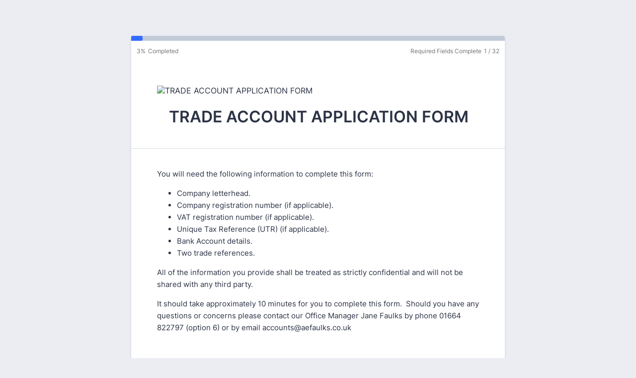

--- FILE ---
content_type: text/html; charset=utf-8
request_url: https://form.jotform.com/223341931229048
body_size: 16990
content:
<!DOCTYPE HTML PUBLIC "-//W3C//DTD HTML 4.01//EN" "http://www.w3.org/TR/html4/strict.dtd">
<html lang="en-US"  class="supernova "><head>
<meta http-equiv="Content-Type" content="text/html; charset=utf-8" />
<link rel="alternate" type="application/json+oembed" href="https://www.jotform.com/oembed/?format=json&amp;url=https%3A%2F%2Fform.jotform.com%2F223341931229048" title="oEmbed Form">
<link rel="alternate" type="text/xml+oembed" href="https://www.jotform.com/oembed/?format=xml&amp;url=https%3A%2F%2Fform.jotform.com%2F223341931229048" title="oEmbed Form">
<meta property="og:title" content="TRADE ACCOUNT APPLICATION FORM" >
<meta property="og:url" content="https://form.jotform.com/223341931229048" >
<meta property="og:description" content="Please click the link to complete this form." >
<meta name="slack-app-id" content="AHNMASS8M">
<meta data-name="preventCloning" content="1">
<meta property="og:image" content="https://cdn.jotfor.ms/assets/img/landing/opengraph.png" />
<link rel="shortcut icon" href="https://cdn.jotfor.ms/assets/img/favicons/favicon-2021-light%402x.png">
<link rel="apple-touch-icon" href="https://cdn.jotfor.ms/assets/img/favicons/favicon-2021-light%402x.png">
<script>
          var favicon = document.querySelector('link[rel="shortcut icon"]');
          window.isDarkMode = (window.matchMedia && window.matchMedia('(prefers-color-scheme: dark)').matches);
          if(favicon && window.isDarkMode) {
              favicon.href = favicon.href.replaceAll('favicon-2021-light%402x.png', 'favicon-2021-dark%402x.png');
          }
      </script><link rel="canonical" href="https://form.jotform.com/223341931229048" />
<meta name="viewport" content="width=device-width, initial-scale=1.0, maximum-scale=5.0, user-scalable=1" />
<meta name="HandheldFriendly" content="true" />
<title>TRADE ACCOUNT APPLICATION FORM</title>
<link type="text/css" rel="stylesheet" href="https://cdn.jotfor.ms/stylebuilder/static/form-common.css?v=bfad20d
"/>
<style type="text/css">@media print{*{-webkit-print-color-adjust: exact !important;color-adjust: exact !important;}.form-section{display:inline!important}.form-pagebreak{display:none!important}.form-section-closed{height:auto!important}.page-section{position:initial!important}}</style>
<link type="text/css" rel="stylesheet" href="https://cdn.jotfor.ms/themes/CSS/5e6b428acc8c4e222d1beb91.css?v=3.3.68078&themeRevisionID=63763808623532087895e4de"/>
<link type="text/css" rel="stylesheet" href="https://cdn.jotfor.ms/s/static/21bf33ac6ee/css/styles/payment/payment_styles.css?3.3.68078" />
<link type="text/css" rel="stylesheet" href="https://cdn.jotfor.ms/s/static/21bf33ac6ee/css/styles/payment/payment_feature.css?3.3.68078" />
<style type="text/css" id="form-designer-style">
    /* Injected CSS Code */
/*PREFERENCES STYLE*/
    .form-all {
      font-family: Inter, sans-serif;
    }
    .form-all .qq-upload-button,
    .form-all .form-submit-button,
    .form-all .form-submit-reset,
    .form-all .form-submit-print {
      font-family: Inter, sans-serif;
    }
    .form-all .form-pagebreak-back-container,
    .form-all .form-pagebreak-next-container {
      font-family: Inter, sans-serif;
    }
    .form-header-group {
      font-family: Inter, sans-serif;
    }
    .form-label {
      font-family: Inter, sans-serif;
    }
  
    .form-label.form-label-auto {
      
    display: block;
    float: none;
    text-align: left;
    width: 100%;
  
    }
  
    .form-line {
      margin-top: 12px;
      margin-bottom: 12px;
    }
  
    .form-all {
      max-width: 752px;
      width: 100%;
    }
  
    .form-label.form-label-left,
    .form-label.form-label-right,
    .form-label.form-label-left.form-label-auto,
    .form-label.form-label-right.form-label-auto {
      width: 230px;
    }
  
    .form-all {
      font-size: 16px
    }
    .form-all .qq-upload-button,
    .form-all .qq-upload-button,
    .form-all .form-submit-button,
    .form-all .form-submit-reset,
    .form-all .form-submit-print {
      font-size: 16px
    }
    .form-all .form-pagebreak-back-container,
    .form-all .form-pagebreak-next-container {
      font-size: 16px
    }
  
    .supernova .form-all, .form-all {
      background-color: #fff;
    }
  
    .form-all {
      color: #2C3345;
    }
    .form-header-group .form-header {
      color: #2C3345;
    }
    .form-header-group .form-subHeader {
      color: #2C3345;
    }
    .form-label-top,
    .form-label-left,
    .form-label-right,
    .form-html,
    .form-checkbox-item label,
    .form-radio-item label,
    span.FITB .qb-checkbox-label,
    span.FITB .qb-radiobox-label,
    span.FITB .form-radio label,
    span.FITB .form-checkbox label,
    [data-blotid][data-type=checkbox] [data-labelid],
    [data-blotid][data-type=radiobox] [data-labelid],
    span.FITB-inptCont[data-type=checkbox] label,
    span.FITB-inptCont[data-type=radiobox] label {
      color: #2C3345;
    }
    .form-sub-label {
      color: #464d5f;
    }
  
    .supernova {
      background-color: #ecedf3;
    }
    .supernova body {
      background: transparent;
    }
  
    .form-textbox,
    .form-textarea,
    .form-dropdown,
    .form-radio-other-input,
    .form-checkbox-other-input,
    .form-captcha input,
    .form-spinner input {
      background-color: #fff;
    }
  
    .supernova {
      background-image: none;
    }
    #stage {
      background-image: none;
    }
  
    .form-all {
      background-image: none;
    }
  
  .ie-8 .form-all:before { display: none; }
  .ie-8 {
    margin-top: auto;
    margin-top: initial;
  }
  
  /*PREFERENCES STYLE*//*__INSPECT_SEPERATOR__*/.form-label.form-label-auto {
    display : block;
    float : none;
    text-align : left;
    width : 100%;
}

.form-textbox {
  text-transform: uppercase;
}
#input_15
{

  text-transform : lowercase;
}
#input_18
{

  text-transform : lowercase;
}
#input_19
{

  text-transform : lowercase;
}
#input_42
{

  text-transform : lowercase;
}
#input_48
{

  text-transform : lowercase;
}
#input_69
{

  text-transform : lowercase;
}
#input_107
{

  text-transform : lowercase;
}
    /* Injected CSS Code */
</style>

<script>window.enableEventObserver=true</script>
<script>window.CDN="https://cdn.jotfor.ms/"</script>
<script>window.umdRootPath="https://cdn.jotfor.ms/s/umd/d0b8726b942/"</script>
<script>window.staticRootPath="https://cdn.jotfor.ms/s/static/21bf33ac6ee/"</script>
<!--[if lt IE 9]>
<script src="https://cdn.jotfor.ms/s/static/21bf33ac6ee/js/vendor/flashcanvas.js" type="text/javascript"></script>
<![endif]-->
<script src="https://cdn.jotfor.ms/s/static/21bf33ac6ee/js/vendor/jquery-3.7.1.min.js" type="text/javascript"></script>
<script src="https://cdn.jotfor.ms/s/static/21bf33ac6ee/js/vendor/jSignature/jSignature.js" type="text/javascript"></script>
<script src="https://cdn.jotfor.ms/s/static/21bf33ac6ee/js/vendor/jSignature/jSignature.CompressorBase30.js" type="text/javascript"></script>
<script src="https://cdn.jotfor.ms/s/static/21bf33ac6ee/js/vendor/jSignature/jSignature.CompressorSVG.js" type="text/javascript"></script>
<script src="https://cdn.jotfor.ms/s/static/21bf33ac6ee/js/vendor/jSignature/jSignature.UndoButton.js" type="text/javascript"></script>
<script src="https://cdn.jotfor.ms/s/static/21bf33ac6ee/js/vendor/jotform.signaturepad.new.js" type="text/javascript"></script>
<script src="https://cdn.jotfor.ms/s/static/21bf33ac6ee/static/prototype.forms.js" type="text/javascript"></script>
<script src="https://cdn.jotfor.ms/s/static/21bf33ac6ee/static/jotform.forms.js" type="text/javascript"></script>
<script src="https://cdn.jotfor.ms/s/static/21bf33ac6ee/js/vendor/maskedinput_5.0.9.min.js" type="text/javascript"></script>
<script src="https://cdn.jotfor.ms/s/static/21bf33ac6ee/js/punycode-1.4.1.min.js" type="text/javascript" defer></script>
<script src="https://cdn.jotfor.ms/s/static/21bf33ac6ee/js/vendor/imageinfo.js" type="text/javascript"></script>
<script src="https://cdn.jotfor.ms/s/static/21bf33ac6ee/file-uploader/fileuploader.js" type="text/javascript"></script>
<script src="https://cdn.jotfor.ms/s/umd/d0b8726b942/for-widgets-server.js" type="text/javascript"></script>
<script src="https://cdn.jotfor.ms/s/static/21bf33ac6ee/js/vendor/smoothscroll.min.js" type="text/javascript"></script>
<script src="https://cdn.jotfor.ms/s/static/21bf33ac6ee/js/errorNavigation.js" type="text/javascript"></script>
<script type="text/javascript">	JotForm.newDefaultTheme = true;
	JotForm.extendsNewTheme = false;
	// {GPT_APP_SCRIPT}
	JotForm.singleProduct = true;
	JotForm.newPaymentUIForNewCreatedForms = true;
	JotForm.texts = {"confirmEmail":"E-mail does not match","pleaseWait":"Please wait...","validateEmail":"You need to validate this e-mail","confirmClearForm":"Are you sure you want to clear the form","lessThan":"Your score should be less than or equal to","incompleteFields":"There are incomplete required fields. Please complete them.","required":"This field is required.","requireOne":"At least one field required.","requireEveryRow":"Every row is required.","requireEveryCell":"Every cell is required.","email":"Enter a valid e-mail address","alphabetic":"This field can only contain letters","numeric":"This field can only contain numeric values","alphanumeric":"This field can only contain letters and numbers.","cyrillic":"This field can only contain cyrillic characters","url":"This field can only contain a valid URL","currency":"This field can only contain currency values.","fillMask":"Field value must fill mask.","uploadExtensions":"You can only upload following files:","noUploadExtensions":"File has no extension file type (e.g. .txt, .png, .jpeg)","uploadFilesize":"File size cannot be bigger than:","uploadFilesizemin":"File size cannot be smaller than:","gradingScoreError":"Score total should only be less than or equal to","inputCarretErrorA":"Input should not be less than the minimum value:","inputCarretErrorB":"Input should not be greater than the maximum value:","maxDigitsError":"The maximum digits allowed is","minCharactersError":"The number of characters should not be less than the minimum value:","maxCharactersError":"The number of characters should not be more than the maximum value:","freeEmailError":"Free email accounts are not allowed","minSelectionsError":"The minimum required number of selections is ","maxSelectionsError":"The maximum number of selections allowed is ","pastDatesDisallowed":"Date must not be in the past.","dateLimited":"This date is unavailable.","dateInvalid":"This date is not valid. The date format is {format}","dateInvalidSeparate":"This date is not valid. Enter a valid {element}.","ageVerificationError":"You must be older than {minAge} years old to submit this form.","multipleFileUploads_typeError":"{file} has invalid extension. Only {extensions} are allowed.","multipleFileUploads_sizeError":"{file} is too large, maximum file size is {sizeLimit}.","multipleFileUploads_minSizeError":"{file} is too small, minimum file size is {minSizeLimit}.","multipleFileUploads_emptyError":"{file} is empty, please select files again without it.","multipleFileUploads_uploadFailed":"File upload failed, please remove it and upload the file again.","multipleFileUploads_onLeave":"The files are being uploaded, if you leave now the upload will be cancelled.","multipleFileUploads_fileLimitError":"Only {fileLimit} file uploads allowed.","dragAndDropFilesHere_infoMessage":"Drag and drop files here","chooseAFile_infoMessage":"Choose a file","maxFileSize_infoMessage":"Max. file size","generalError":"There are errors on the form. Please fix them before continuing.","generalPageError":"There are errors on this page. Please fix them before continuing.","wordLimitError":"Too many words. The limit is","wordMinLimitError":"Too few words.  The minimum is","characterLimitError":"Too many Characters.  The limit is","characterMinLimitError":"Too few characters. The minimum is","ccInvalidNumber":"Credit Card Number is invalid.","ccInvalidCVC":"CVC number is invalid.","ccInvalidExpireDate":"Expire date is invalid.","ccInvalidExpireMonth":"Expiration month is invalid.","ccInvalidExpireYear":"Expiration year is invalid.","ccMissingDetails":"Please fill up the credit card details.","ccMissingProduct":"Please select at least one product.","ccMissingDonation":"Please enter numeric values for donation amount.","disallowDecimals":"Please enter a whole number.","restrictedDomain":"This domain is not allowed","ccDonationMinLimitError":"Minimum amount is {minAmount} {currency}","requiredLegend":"All fields marked with * are required and must be filled.","geoPermissionTitle":"Permission Denied","geoPermissionDesc":"Check your browser's privacy settings.","geoNotAvailableTitle":"Position Unavailable","geoNotAvailableDesc":"Location provider not available. Please enter the address manually.","geoTimeoutTitle":"Timeout","geoTimeoutDesc":"Please check your internet connection and try again.","selectedTime":"Selected Time","formerSelectedTime":"Former Time","cancelAppointment":"Cancel Appointment","cancelSelection":"Cancel Selection","confirmSelection":"Confirm Selection","noSlotsAvailable":"No slots available","slotUnavailable":"{time} on {date} has been selected is unavailable. Please select another slot.","multipleError":"There are {count} errors on this page. Please correct them before moving on.","oneError":"There is {count} error on this page. Please correct it before moving on.","doneMessage":"Well done! All errors are fixed.","invalidTime":"Enter a valid time","doneButton":"Done","reviewSubmitText":"Review and Submit","nextButtonText":"Next","prevButtonText":"Previous","seeErrorsButton":"See Errors","notEnoughStock":"Not enough stock for the current selection","notEnoughStock_remainedItems":"Not enough stock for the current selection ({count} items left)","soldOut":"Sold Out","justSoldOut":"Just Sold Out","selectionSoldOut":"Selection Sold Out","subProductItemsLeft":"({count} items left)","startButtonText":"START","submitButtonText":"Submit","submissionLimit":"Sorry! Only one entry is allowed. <br> Multiple submissions are disabled for this form.","reviewBackText":"Back to Form","seeAllText":"See All","progressMiddleText":"of","fieldError":"field has an error.","error":"Error"};
	JotForm.newPaymentUI = true;
	JotForm.isFormViewTrackingAllowed = true;
	JotForm.replaceTagTest = true;
	JotForm.activeRedirect = "thanktext";
	JotForm.uploadServerURL = "https://upload.jotform.com/upload";

   JotForm.setConditions([{"action":[{"id":"action_1670950802508","visibility":"Show","isError":false,"field":"105"}],"id":"1670950825413","index":"0","link":"Any","priority":"0","terms":[{"id":"term_1670950802508","field":"104","operator":"equals","value":"Yes","isError":false}],"type":"field"},{"action":[{"id":"action_1669894779917","visibility":"Show","isError":false,"field":"25"}],"id":"1669894813860","index":"1","link":"Any","priority":"1","terms":[{"id":"term_1669894779917","field":"24","operator":"equals","value":"Yes","isError":false}],"type":"field"},{"action":[{"id":"action_1669894752627","visibility":"Show","isError":false,"field":"23"}],"id":"1669894771501","index":"2","link":"Any","priority":"2","terms":[{"id":"term_1669894752627","field":"22","operator":"equals","value":"Yes","isError":false}],"type":"field"},{"action":[{"id":"action_1669894677195","visibility":"Show","isError":false,"field":"19"}],"id":"1669894697793","index":"3","link":"Any","priority":"3","terms":[{"id":"term_1669894677195","field":"71","operator":"equals","value":"No","isError":false}],"type":"field"},{"action":[{"id":"action_1669894616735","visibility":"Show","isError":false,"field":"12"}],"id":"1669894643615","index":"4","link":"Any","priority":"4","terms":[{"id":"term_1669894616735","field":"70","operator":"equals","value":"a different address to the above","isError":false}],"type":"field"},{"action":[{"id":"action_1669894562959","visibility":"Show","isError":false,"field":"12"}],"id":"1669894610871","index":"5","link":"Any","priority":"5","terms":[{"id":"term_1669894562959","field":"11","operator":"equals","value":"a different address to the above","isError":false}],"type":"field"},{"action":[{"id":"action_0_1673026238396","visibility":"ShowMultiple","isError":false,"fields":["3","4","5","6","7","67","100","68","69","107","62","70"]}],"id":"1669894199010","index":"6","link":"Any","priority":"6","terms":[{"id":"term_0_1673026238395","field":"63","operator":"equals","value":"Limited or a PLC","isError":false}],"type":"field"},{"action":[{"id":"action_1669894054261","visibility":"Show","isError":false,"field":"8"}],"id":"1669894070989","index":"7","link":"Any","priority":"7","terms":[{"id":"term_1669894054261","field":"7","operator":"equals","value":"No","isError":false}],"type":"field"},{"action":[{"id":"action_1669894010351","visibility":"Show","isError":false,"field":"8"}],"id":"1669894043062","index":"8","link":"Any","priority":"8","terms":[{"id":"term_1669894010351","field":"76","operator":"equals","value":"No","isError":false}],"type":"field"},{"action":[{"id":"action_0_1673026258060","visibility":"ShowMultiple","isError":false,"fields":["3","65","64","66","72","74","75","76","67","100","68","69","107","62","11"]}],"id":"1669893936072","index":"9","link":"Any","priority":"9","terms":[{"id":"term_0_1673026258060","field":"63","operator":"equals","value":"Non-Limited","isError":false}],"type":"field"}]);	JotForm.clearFieldOnHide="disable";
	JotForm.submitError="jumpToFirstError";

	JotForm.init(function(){
	/*INIT-START*/
if (window.JotForm && JotForm.accessible) $('input_65').setAttribute('tabindex',0);
if (window.JotForm && JotForm.accessible) $('input_72').setAttribute('tabindex',0);

 JotForm.calendarMonths = ["January","February","March","April","May","June","July","August","September","October","November","December"];
 if (!JotForm.calenderViewMonths) JotForm.calenderViewMonths = {};  JotForm.calenderViewMonths[74] = ["January","February","March","April","May","June","July","August","September","October","November","December"];
 if (!JotForm.calenderViewDays) JotForm.calenderViewDays = {};  JotForm.calenderViewDays[74] = ["Sunday","Monday","Tuesday","Wednesday","Thursday","Friday","Saturday","Sunday"];
 JotForm.calendarDays = ["Sunday","Monday","Tuesday","Wednesday","Thursday","Friday","Saturday","Sunday"];
 JotForm.calendarOther = {"today":"Today"};
 var languageOptions = document.querySelectorAll('#langList li'); 
 for(var langIndex = 0; langIndex < languageOptions.length; langIndex++) { 
   languageOptions[langIndex].on('click', function(e) { setTimeout(function(){ JotForm.setCalendar("74", false, {"days":{"monday":true,"tuesday":true,"wednesday":true,"thursday":true,"friday":true,"saturday":true,"sunday":true},"future":true,"past":true,"custom":false,"ranges":false,"start":"","end":"","countSelectedDaysOnly":false}); }, 0); });
 } 
 JotForm.onTranslationsFetch(function() { JotForm.setCalendar("74", false, {"days":{"monday":true,"tuesday":true,"wednesday":true,"thursday":true,"friday":true,"saturday":true,"sunday":true},"future":true,"past":true,"custom":false,"ranges":false,"start":"","end":"","countSelectedDaysOnly":false}); });
if (window.JotForm && JotForm.accessible) $('input_4').setAttribute('tabindex',0);
if (window.JotForm && JotForm.accessible) $('input_5').setAttribute('tabindex',0);
      JotForm.setInputTextMasking( 'input_5', '\u002a\u002a\u0023\u0023\u0023\u0023\u0023\u005b\u0023\u005d' );
if (window.JotForm && JotForm.accessible) $('input_67').setAttribute('tabindex',0);
if (window.JotForm && JotForm.accessible) $('input_100').setAttribute('tabindex',0);
      JotForm.setPhoneMaskingValidator( 'input_68_full', '\u0028\u0023\u0023\u0023\u0023\u0023\u0029 \u0023\u0023\u0023\u0023\u0023\u0023' );
if (window.JotForm && JotForm.accessible) $('input_107').setAttribute('tabindex',0);
if (window.JotForm && JotForm.accessible) $('input_13').setAttribute('tabindex',0);
      JotForm.setPhoneMaskingValidator( 'input_14_full', '\u0028\u0023\u0023\u0023\u0023\u0023\u0029 \u0023\u0023\u0023\u0023\u0023\u0023' );
if (window.JotForm && JotForm.accessible) $('input_23').setAttribute('tabindex',0);
      JotForm.setInputTextMasking( 'input_23', '\u0023\u0023\u0023\u002d\u0023\u0023\u0023\u002d\u0023\u0023\u0023' );
if (window.JotForm && JotForm.accessible) $('input_26').setAttribute('tabindex',0);
      JotForm.setInputTextMasking( 'input_26', '\u0023\u0023\u0023\u0023\u0023\u0023\u0023\u0023\u0023\u0023' );
if (window.JotForm && JotForm.accessible) $('input_32').setAttribute('tabindex',0);
if (window.JotForm && JotForm.accessible) $('input_33').setAttribute('tabindex',0);
if (window.JotForm && JotForm.accessible) $('input_34').setAttribute('tabindex',0);
if (window.JotForm && JotForm.accessible) $('input_35').setAttribute('tabindex',0);
      JotForm.setInputTextMasking( 'input_35', '\u0023\u0023\u0023\u0023\u0023\u0023\u0023\u0023' );
if (window.JotForm && JotForm.accessible) $('input_36').setAttribute('tabindex',0);
      JotForm.setInputTextMasking( 'input_36', '\u0023\u0023\u002d\u0023\u0023\u002d\u0023\u0023' );
if (window.JotForm && JotForm.accessible) $('input_39').setAttribute('tabindex',0);
if (window.JotForm && JotForm.accessible) $('input_43').setAttribute('tabindex',0);
if (window.JotForm && JotForm.accessible) $('input_40').setAttribute('tabindex',0);
      JotForm.setPhoneMaskingValidator( 'input_41_full', '\u0028\u0023\u0023\u0023\u0023\u0023\u0029 \u0023\u0023\u0023\u0023\u0023\u0023' );
if (window.JotForm && JotForm.accessible) $('input_44').setAttribute('tabindex',0);
if (window.JotForm && JotForm.accessible) $('input_45').setAttribute('tabindex',0);
if (window.JotForm && JotForm.accessible) $('input_49').setAttribute('tabindex',0);
      JotForm.setPhoneMaskingValidator( 'input_47_full', '\u0028\u0023\u0023\u0023\u0023\u0023\u0029 \u0023\u0023\u0023\u0023\u0023\u0023' );
if (window.JotForm && JotForm.accessible) $('input_54').setAttribute('tabindex',0);
      JotForm.setInputTextMasking( 'input_54', '\u00a3 \u0023\u0023\u0023\u0023\u005b\u0023\u005d\u005b\u0023\u005d' );
if (window.JotForm && JotForm.accessible) $('input_60').setAttribute('tabindex',0);
if (window.JotForm && JotForm.accessible) $('input_61').setAttribute('tabindex',0);

 JotForm.calendarMonths = ["January","February","March","April","May","June","July","August","September","October","November","December"];
 if (!JotForm.calenderViewMonths) JotForm.calenderViewMonths = {};  JotForm.calenderViewMonths[59] = ["January","February","March","April","May","June","July","August","September","October","November","December"];
 if (!JotForm.calenderViewDays) JotForm.calenderViewDays = {};  JotForm.calenderViewDays[59] = ["Sunday","Monday","Tuesday","Wednesday","Thursday","Friday","Saturday","Sunday"];
 JotForm.calendarDays = ["Sunday","Monday","Tuesday","Wednesday","Thursday","Friday","Saturday","Sunday"];
 JotForm.calendarOther = {"today":"Today"};
 var languageOptions = document.querySelectorAll('#langList li'); 
 for(var langIndex = 0; langIndex < languageOptions.length; langIndex++) { 
   languageOptions[langIndex].on('click', function(e) { setTimeout(function(){ JotForm.setCalendar("59", false, {"days":{"monday":true,"tuesday":true,"wednesday":true,"thursday":true,"friday":true,"saturday":true,"sunday":true},"future":true,"past":true,"custom":false,"ranges":false,"start":"","end":"","countSelectedDaysOnly":false}); }, 0); });
 } 
 JotForm.onTranslationsFetch(function() { JotForm.setCalendar("59", false, {"days":{"monday":true,"tuesday":true,"wednesday":true,"thursday":true,"friday":true,"saturday":true,"sunday":true},"future":true,"past":true,"custom":false,"ranges":false,"start":"","end":"","countSelectedDaysOnly":false}); });
 JotForm.formatDate({date:(new Date()), dateField:$("id_"+59)});
      JotForm.alterTexts(undefined);
      JotForm.alterTexts({"couponApply":"Apply","couponBlank":"Please enter a coupon.","couponChange":"","couponEnter":"Enter coupon","couponExpired":"Coupon is expired. Please try another one.","couponInvalid":"Coupon is invalid.","couponValid":"Coupon is valid.","shippingShipping":"Shipping","taxTax":"Tax","totalSubtotal":"Subtotal","totalTotal":"Total"}, true);
      setTimeout(function() {
          JotForm.initMultipleUploads();
      }, 2);
	/*INIT-END*/
	});

   setTimeout(function() {
JotForm.paymentExtrasOnTheFly([null,{"name":"heading","qid":"1","text":"TRADE ACCOUNT APPLICATION FORM","type":"control_head"},{"name":"submit2","qid":"2","text":"Submit","type":"control_button"},{"name":"companyDetails","qid":"3","text":"Company Details","type":"control_head"},{"description":"","name":"companyName","qid":"4","subLabel":"","text":"Company Name","type":"control_textbox"},{"description":"","name":"companyRegistration","qid":"5","subLabel":"","text":"Company Registration Number (CRN)","type":"control_textbox"},{"description":"","name":"companyRegistered","qid":"6","text":"Company Registered Address","type":"control_address"},{"description":"","name":"isYour","qid":"7","text":"Is your trading address the same as your registered address?","type":"control_radio"},{"description":"","name":"tradingAddress","qid":"8","text":"Trading Address","type":"control_address"},{"name":"pageBreak","qid":"9","text":"Page Break","type":"control_pagebreak"},{"name":"invoicingInformation","qid":"10","text":"Invoicing Information","type":"control_head"},{"description":"","name":"isYour11","qid":"11","text":"Is your Invoicing address","type":"control_radio"},{"description":"","name":"invoicingAddress","qid":"12","text":"Invoicing Address","type":"control_address"},{"description":"","name":"accountsContact","qid":"13","subLabel":"","text":"Accounts Contact Name","type":"control_textbox"},{"description":"","name":"accountsContact14","qid":"14","text":"Accounts Contact Phone Number","type":"control_phone"},{"description":"","name":"accountContact15","qid":"15","subLabel":"example@example.com","text":"Accounts Contact Email","type":"control_email"},null,null,{"description":"","name":"email18","qid":"18","subLabel":"example@example.com","text":"Invoicing Email","type":"control_email"},{"description":"","name":"salesStatement","qid":"19","subLabel":"example@example.com","text":"Sales Statement Email","type":"control_email"},{"name":"pageBreak20","qid":"20","text":"Page Break","type":"control_pagebreak"},{"name":"vatAnd","qid":"21","text":"VAT and UTR","type":"control_head"},{"description":"","name":"areYou","qid":"22","text":"Are you VAT Registered?","type":"control_radio"},{"description":"","name":"vatRegistration","qid":"23","subLabel":"","text":"VAT Registration Number","type":"control_textbox"},{"description":"","name":"areYou24","qid":"24","text":"Are you Construction Industry Scheme (CIS) Registered?","type":"control_radio"},{"description":"","name":"areYou25","qid":"25","text":"Are you Classified as an End User under S55A VATA 94??","type":"control_radio"},{"description":"","name":"uniqueTax","qid":"26","subLabel":"","text":"Unique Tax Reference Number (UTR)","type":"control_textbox"},null,null,null,{"name":"pageBreak30","qid":"30","text":"Page Break","type":"control_pagebreak"},{"name":"bankAccount","qid":"31","text":"Bank Account Information","type":"control_head"},{"description":"","name":"bank","qid":"32","subLabel":"","text":"Bank","type":"control_textbox"},{"description":"","name":"bankAddress","qid":"33","subLabel":"","text":"Bank Address (town\u002Fcity)","type":"control_textbox"},{"description":"","name":"accountName","qid":"34","subLabel":"","text":"Account Name","type":"control_textbox"},{"description":"","name":"accountNumber","qid":"35","subLabel":"","text":"Account Number","type":"control_textbox"},{"description":"","name":"accountSort","qid":"36","subLabel":"","text":"Account Sort Code","type":"control_textbox"},{"name":"pageBreak37","qid":"37","text":"Page Break","type":"control_pagebreak"},{"name":"tradeReferences","qid":"38","text":"Trade References","type":"control_head"},{"description":"","name":"companyName39","qid":"39","subLabel":"","text":"Company Name","type":"control_textbox"},{"description":"","name":"contactName","qid":"40","subLabel":"","text":"Contact Name","type":"control_textbox"},{"description":"","name":"phoneNumber","qid":"41","text":"Phone Number","type":"control_phone"},{"description":"","name":"email","qid":"42","subLabel":"example@example.com","text":"Email","type":"control_email"},{"description":"","name":"trade","qid":"43","subLabel":"","text":"Trade","type":"control_textbox"},{"description":"","name":"companyName44","qid":"44","subLabel":"","text":"Company Name","type":"control_textbox"},{"description":"","name":"tradeOf45","qid":"45","subLabel":"","text":"Trade","type":"control_textbox"},null,{"description":"","name":"phoneNumber47","qid":"47","text":"Phone Number","type":"control_phone"},{"description":"","name":"email48","qid":"48","subLabel":"example@example.com","text":"Email","type":"control_email"},{"description":"","name":"contactName49","qid":"49","subLabel":"","text":"Contact Name","type":"control_textbox"},{"name":"tradeReference","qid":"50","text":"Trade Reference 1","type":"control_head"},{"name":"tradeReference51","qid":"51","text":"Trade Reference 2","type":"control_head"},{"name":"pageBreak52","qid":"52","text":"Page Break","type":"control_pagebreak"},{"name":"creditAmount","qid":"53","text":"Credit Amount","type":"control_head"},{"description":"","name":"creditRequired","qid":"54","subLabel":"","text":"Credit Required (this figure relates to the total outstanding balance at any one time)","type":"control_textbox"},{"name":"pageBreak55","qid":"55","text":"Page Break","type":"control_pagebreak"},{"name":"acceptanceOf","qid":"56","text":"Acceptance of Terms","type":"control_head"},{"description":"","name":"signature","qid":"57","subLabel":"","text":"Signature","type":"control_signature"},null,{"description":"","name":"date","qid":"59","text":"Date","type":"control_datetime"},{"description":"","name":"nameOf","qid":"60","subLabel":"","text":"Name of person completing this form","type":"control_textbox"},{"description":"","name":"jobTitle","qid":"61","subLabel":"","text":"Job Title of person completing this form","type":"control_textbox"},{"description":"","name":"pleaseUpload","qid":"62","subLabel":"","text":"Please upload your business letterhead","type":"control_fileupload"},{"description":"","name":"typeOf","qid":"63","text":"Type of business?","type":"control_radio"},{"description":"","name":"pleaseSelect","qid":"64","text":"Please select your trading entity","type":"control_radio"},{"description":"","name":"tradingName","qid":"65","subLabel":"","text":"Trading Name","type":"control_textbox"},{"description":"","name":"periodEstablished","qid":"66","text":"Period Established","type":"control_radio"},{"description":"","name":"tradingContact","qid":"67","subLabel":"","text":"Trading Contact Name","type":"control_textbox"},{"description":"","name":"phoneNumber68","qid":"68","text":"Phone Number","type":"control_phone"},{"description":"","name":"email69","qid":"69","subLabel":"example@example.com","text":"Email","type":"control_email"},{"description":"","name":"isYour70","qid":"70","text":"Is your Invoicing address","type":"control_radio"},{"description":"","name":"isYour71","qid":"71","text":"Is your sales statement email the same as your invoicing email above?","type":"control_radio"},{"description":"","name":"proprietorseniorPartnersole","qid":"72","subLabel":"","text":"Proprietor\u002FSenior Partner\u002FSole Trader Name","type":"control_textbox"},null,{"description":"","name":"dateOf","qid":"74","text":"Date of birth","type":"control_datetime"},{"description":"","name":"homeAddress","qid":"75","text":"Home Address","type":"control_address"},{"description":"","name":"isYour76","qid":"76","text":"Is your trading address the same as your home address?","type":"control_radio"},{"name":"typeA","qid":"77","text":"Terms and Conditions","type":"control_widget"},null,null,null,null,null,null,null,null,null,null,null,null,null,null,null,null,null,null,null,null,{"description":"","name":"typeA98","qid":"98","text":"Type a question","type":"control_checkbox"},{"name":"input99","qid":"99","text":"You will need the following information to complete this form:\r\n\r\nCompany letterhead.\r\nCompany registration number (if applicable).\r\nVAT registration number (if applicable).\r\nUnique Tax Reference (UTR) (if applicable).\r\nBank Account details.\r\nTwo trade references.\r\n\r\nAll of the information you provide shall be treated as strictly confidential and will not be shared with any third party.\r\nIt should take approximately 10 minutes for you to complete this form.  Should you have any questions or concerns please contact our Office Manager Jane Faulks by phone 01664 822797 (option 6) or by email accounts@aefaulks.co.uk","type":"control_text"},{"description":"","name":"jobTitle100","qid":"100","subLabel":"","text":"Job Title of Trading Contact","type":"control_textbox"},{"name":"typeA101","qid":"101","text":"ProgressBar","type":"control_widget"},{"name":"pageBreak102","qid":"102","text":"Page Break","type":"control_pagebreak"},{"name":"insuranceDetails","qid":"103","text":"Insurance Details","type":"control_head"},{"description":"","name":"willYou","qid":"104","text":"Will you be hiring off-road plant and equipment from us?","type":"control_radio"},{"description":"","name":"pleaseUpload105","qid":"105","subLabel":"","text":"Please upload your hired-in-plant insurance policy details","type":"control_fileupload"},null,{"description":"","name":"companyWebsite","qid":"107","subLabel":"www.example.com","text":"Company Website (if applicable)","type":"control_textbox"}]);}, 20); 
</script>
</head>
<body>
<form class="jotform-form" onsubmit="return typeof testSubmitFunction !== 'undefined' && testSubmitFunction();" action="https://eu-submit.jotform.com/submit/223341931229048" method="post" enctype="multipart/form-data" name="form_223341931229048" id="223341931229048" accept-charset="utf-8" autocomplete="on"><input type="hidden" name="formID" value="223341931229048" /><input type="hidden" id="JWTContainer" value="" /><input type="hidden" id="cardinalOrderNumber" value="" /><input type="hidden" id="jsExecutionTracker" name="jsExecutionTracker" value="build-date-1768382750470" /><input type="hidden" id="submitSource" name="submitSource" value="unknown" /><input type="hidden" id="submitDate" name="submitDate" value="undefined" /><input type="hidden" id="buildDate" name="buildDate" value="1768382750470" /><input type="hidden" name="uploadServerUrl" value="https://upload.jotform.com/upload" /><input type="hidden" name="eventObserver" value="1" />
  <div role="main" class="form-all">
    <ul class="form-section page-section" role="presentation">
      <li class="form-line" data-type="control_widget" id="id_101">
        <div id="cid_101" class="form-input" data-layout="full">
          <div style="width:100%;text-align:Left" data-component="widget-directEmbed">
            <div class="direct-embed-widgets progress-bar-widget widget-static" data-type="direct-embed" style="width:1px;min-height:1px">
              <div class="direct-embed-101">
                <script type="text/javascript">
                  var progressBarqid = "101";
                  var onlyCountReq = "Yes";
                  var fixedProgressBar = "No";
                  var deleteLabelProgressBar = "";
                  var fieldsProgressBar = "Fields Completed";
                  var submitProgressBar = "Please Submit the Form";
                  var requiredProgressBar = "Required Fields Complete";
                  var barColor = "#336CFF";
                  var theme = "Island Blue";
                </script>
                <link href="//widgets.jotform.io/progressBar/min/styles.min.css" rel="stylesheet" media="screen" />
                <script src="//widgets.jotform.io/progressBar/min/scripts.min.js"></script>
              </div>
            </div>
          </div>
        </div>
      </li>
      <li id="cid_1" class="form-input-wide" data-type="control_head">
        <div style="display:table;width:100%">
          <div class="form-header-group hasImage header-large" data-imagealign="Top">
            <div class="header-logo"><img src="https://www.jotform.com/uploads/Paul_Frost/form_files/AE%20Faulks%20Ltd%20Logo%20with%20address.639b54757a2f82.68348317.jpg" alt="TRADE ACCOUNT APPLICATION FORM" width="650" class="header-logo-top" /></div>
            <div class="header-text httac htvam">
              <h1 id="header_1" class="form-header" data-component="header">TRADE ACCOUNT APPLICATION FORM</h1>
            </div>
          </div>
        </div>
      </li>
      <li class="form-line" data-type="control_text" id="id_99">
        <div id="cid_99" class="form-input-wide" data-layout="full">
          <div id="text_99" class="form-html" data-component="text" tabindex="-1">
            <p>You will need the following information to complete this form:</p>
            <ul style="list-style-type: disc;">
              <li>Company letterhead.</li>
              <li>Company registration number (if applicable).</li>
              <li>VAT registration number (if applicable).</li>
              <li>Unique Tax Reference (UTR) (if applicable).</li>
              <li>Bank Account details.</li>
              <li>Two trade references.</li>
            </ul>
            <p>All of the information you provide shall be treated as strictly confidential and will not be shared with any third party.</p>
            <p>It should take approximately 10 minutes for you to complete this form.  Should you have any questions or concerns please contact our Office Manager Jane Faulks by phone 01664 822797 (option 6) or by email accounts@aefaulks.co.uk</p>
          </div>
        </div>
      </li>
      <li class="form-line jf-required" data-type="control_radio" id="id_63"><label class="form-label form-label-top form-label-auto" id="label_63" aria-hidden="false"> Type of business?<span class="form-required">*</span> </label>
        <div id="cid_63" class="form-input-wide jf-required" data-layout="full">
          <div class="form-single-column" role="group" aria-labelledby="label_63" data-component="radio"><span class="form-radio-item" style="clear:left"><span class="dragger-item"></span><input aria-describedby="label_63" type="radio" class="form-radio validate[required]" id="input_63_0" name="q63_typeOf" required="" value="Limited or a PLC" /><label id="label_input_63_0" for="input_63_0">Limited or a PLC</label></span><span class="form-radio-item" style="clear:left"><span class="dragger-item"></span><input aria-describedby="label_63" type="radio" class="form-radio validate[required]" id="input_63_1" name="q63_typeOf" required="" value="Non-Limited" /><label id="label_input_63_1" for="input_63_1">Non-Limited</label></span></div>
        </div>
      </li>
      <li id="cid_3" class="form-input-wide form-field-hidden" style="display:none;" data-type="control_head">
        <div class="form-header-group  header-default">
          <div class="header-text httal htvam">
            <h2 id="header_3" class="form-header" data-component="header">Company Details</h2>
          </div>
        </div>
      </li>
      <li class="form-line jf-required form-field-hidden" style="display:none;" data-type="control_textbox" id="id_65"><label class="form-label form-label-top form-label-auto" id="label_65" for="input_65" aria-hidden="false"> Trading Name<span class="form-required">*</span> </label>
        <div id="cid_65" class="form-input-wide jf-required" data-layout="half"> <input type="text" id="input_65" name="q65_tradingName" data-type="input-textbox" class="form-textbox validate[required]" data-defaultvalue="" style="width:310px" size="310" data-component="textbox" aria-labelledby="label_65" required="" value="" /> </div>
      </li>
      <li class="form-line jf-required form-field-hidden" style="display:none;" data-type="control_radio" id="id_64"><label class="form-label form-label-top form-label-auto" id="label_64" aria-hidden="false"> Please select your trading entity<span class="form-required">*</span> </label>
        <div id="cid_64" class="form-input-wide jf-required" data-layout="full">
          <div class="form-single-column" role="group" aria-labelledby="label_64" data-component="radio"><span class="form-radio-item" style="clear:left"><span class="dragger-item"></span><input aria-describedby="label_64" type="radio" class="form-radio validate[required]" id="input_64_0" name="q64_pleaseSelect" required="" value="Sole Trader" /><label id="label_input_64_0" for="input_64_0">Sole Trader</label></span><span class="form-radio-item" style="clear:left"><span class="dragger-item"></span><input aria-describedby="label_64" type="radio" class="form-radio validate[required]" id="input_64_1" name="q64_pleaseSelect" required="" value="Partnership" /><label id="label_input_64_1" for="input_64_1">Partnership</label></span><span class="form-radio-item" style="clear:left"><span class="dragger-item"></span><input aria-describedby="label_64" type="radio" class="form-radio validate[required]" id="input_64_2" name="q64_pleaseSelect" required="" value="Limited Liability Partnership" /><label id="label_input_64_2" for="input_64_2">Limited Liability Partnership</label></span></div>
        </div>
      </li>
      <li class="form-line jf-required form-field-hidden" style="display:none;" data-type="control_radio" id="id_66"><label class="form-label form-label-top form-label-auto" id="label_66" aria-hidden="false"> Period Established<span class="form-required">*</span> </label>
        <div id="cid_66" class="form-input-wide jf-required" data-layout="full">
          <div class="form-single-column" role="group" aria-labelledby="label_66" data-component="radio"><span class="form-radio-item" style="clear:left"><span class="dragger-item"></span><input aria-describedby="label_66" type="radio" class="form-radio validate[required]" id="input_66_0" name="q66_periodEstablished" required="" value="Less than a year" /><label id="label_input_66_0" for="input_66_0">Less than a year</label></span><span class="form-radio-item" style="clear:left"><span class="dragger-item"></span><input aria-describedby="label_66" type="radio" class="form-radio validate[required]" id="input_66_1" name="q66_periodEstablished" required="" value="1-3 years" /><label id="label_input_66_1" for="input_66_1">1-3 years</label></span><span class="form-radio-item" style="clear:left"><span class="dragger-item"></span><input aria-describedby="label_66" type="radio" class="form-radio validate[required]" id="input_66_2" name="q66_periodEstablished" required="" value="Over 3 years" /><label id="label_input_66_2" for="input_66_2">Over 3 years</label></span></div>
        </div>
      </li>
      <li class="form-line jf-required form-field-hidden" style="display:none;" data-type="control_textbox" id="id_72"><label class="form-label form-label-top form-label-auto" id="label_72" for="input_72" aria-hidden="false"> Proprietor/Senior Partner/Sole Trader Name<span class="form-required">*</span> </label>
        <div id="cid_72" class="form-input-wide jf-required" data-layout="half"> <input type="text" id="input_72" name="q72_proprietorseniorPartnersole" data-type="input-textbox" class="form-textbox validate[required]" data-defaultvalue="" style="width:310px" size="310" data-component="textbox" aria-labelledby="label_72" required="" value="" /> </div>
      </li>
      <li class="form-line jf-required form-field-hidden" style="display:none;" data-type="control_datetime" id="id_74"><label class="form-label form-label-top form-label-auto" id="label_74" for="lite_mode_74" aria-hidden="false"> Date of birth<span class="form-required">*</span> </label>
        <div id="cid_74" class="form-input-wide jf-required" data-layout="half">
          <div data-wrapper-react="true">
            <div style="display:none"><span class="form-sub-label-container" style="vertical-align:top"><input class="form-textbox validate[required, limitDate]" id="day_74" name="q74_dateOf[day]" type="tel" size="2" data-maxlength="2" data-age="" maxLength="2" required="" autoComplete="off" aria-labelledby="label_74 sublabel_74_day" value="" /><span class="date-separate" aria-hidden="true"> -</span><label class="form-sub-label" for="day_74" id="sublabel_74_day" style="min-height:13px">Day</label></span><span class="form-sub-label-container" style="vertical-align:top"><input class="form-textbox validate[required, limitDate]" id="month_74" name="q74_dateOf[month]" type="tel" size="2" data-maxlength="2" data-age="" maxLength="2" required="" autoComplete="off" aria-labelledby="label_74 sublabel_74_month" value="" /><span class="date-separate" aria-hidden="true"> -</span><label class="form-sub-label" for="month_74" id="sublabel_74_month" style="min-height:13px">Month</label></span><span class="form-sub-label-container" style="vertical-align:top"><input class="form-textbox validate[required, limitDate]" id="year_74" name="q74_dateOf[year]" type="tel" size="4" data-maxlength="4" data-age="" maxLength="4" required="" autoComplete="off" aria-labelledby="label_74 sublabel_74_year" value="" /><label class="form-sub-label" for="year_74" id="sublabel_74_year" style="min-height:13px">Year</label></span></div><span class="form-sub-label-container" style="vertical-align:top"><input class="form-textbox validate[required, limitDate, validateLiteDate]" id="lite_mode_74" type="text" size="12" data-maxlength="12" maxLength="12" data-age="" required="" data-format="ddmmyyyy" data-seperator="-" placeholder="DD-MM-YYYY" data-placeholder="DD-MM-YYYY" autoComplete="off" aria-labelledby="label_74 sublabel_74_litemode" value="" /><button type="button" class=" newDefaultTheme-dateIcon focusable icon-liteMode" id="input_74_pick" data-component="datetime" aria-label="Choose date" data-allow-time="No" data-version="v2"></button><label class="form-sub-label" for="lite_mode_74" id="sublabel_74_litemode" style="min-height:13px">Date</label></span>
          </div>
        </div>
      </li>
      <li class="form-line jf-required form-field-hidden" style="display:none;" data-type="control_address" id="id_75"><label class="form-label form-label-top form-label-auto" id="label_75" for="input_75_addr_line1" aria-hidden="false"> Home Address<span class="form-required">*</span> </label>
        <div id="cid_75" class="form-input-wide jf-required" data-layout="full">
          <div summary="" class="form-address-table jsTest-addressField">
            <div class="form-address-line-wrapper jsTest-address-line-wrapperField"><span class="form-address-line form-address-street-line jsTest-address-lineField"><span class="form-sub-label-container" style="vertical-align:top"><input type="text" id="input_75_addr_line1" name="q75_homeAddress[addr_line1]" class="form-textbox validate[required] form-address-line" data-defaultvalue="" autoComplete="section-input_75 address-line1" data-component="address_line_1" aria-labelledby="label_75 sublabel_75_addr_line1" required="" value="" /><label class="form-sub-label" for="input_75_addr_line1" id="sublabel_75_addr_line1" style="min-height:13px">Street Address</label></span></span></div>
            <div class="form-address-line-wrapper jsTest-address-line-wrapperField"><span class="form-address-line form-address-street-line jsTest-address-lineField"><span class="form-sub-label-container" style="vertical-align:top"><input type="text" id="input_75_addr_line2" name="q75_homeAddress[addr_line2]" class="form-textbox form-address-line" data-defaultvalue="" autoComplete="section-input_75 address-line2" data-component="address_line_2" aria-labelledby="label_75 sublabel_75_addr_line2" value="" /><label class="form-sub-label" for="input_75_addr_line2" id="sublabel_75_addr_line2" style="min-height:13px">Street Address Line 2</label></span></span></div>
            <div class="form-address-line-wrapper jsTest-address-line-wrapperField"><span class="form-address-line form-address-city-line jsTest-address-lineField "><span class="form-sub-label-container" style="vertical-align:top"><input type="text" id="input_75_city" name="q75_homeAddress[city]" class="form-textbox validate[required] form-address-city" data-defaultvalue="" autoComplete="section-input_75 address-level2" data-component="city" aria-labelledby="label_75 sublabel_75_city" required="" value="" /><label class="form-sub-label" for="input_75_city" id="sublabel_75_city" style="min-height:13px">City</label></span></span><span class="form-address-line form-address-state-line jsTest-address-lineField "><span class="form-sub-label-container" style="vertical-align:top"><input type="text" id="input_75_state" name="q75_homeAddress[state]" class="form-textbox validate[required] form-address-state" data-defaultvalue="" autoComplete="section-input_75 address-level1" data-component="state" aria-labelledby="label_75 sublabel_75_state" required="" value="" /><label class="form-sub-label" for="input_75_state" id="sublabel_75_state" style="min-height:13px">County</label></span></span></div>
            <div class="form-address-line-wrapper jsTest-address-line-wrapperField"><span class="form-address-line form-address-zip-line jsTest-address-lineField "><span class="form-sub-label-container" style="vertical-align:top"><input type="text" id="input_75_postal" name="q75_homeAddress[postal]" class="form-textbox validate[required] form-address-postal" data-defaultvalue="" autoComplete="section-input_75 postal-code" data-component="zip" aria-labelledby="label_75 sublabel_75_postal" required="" value="" /><label class="form-sub-label" for="input_75_postal" id="sublabel_75_postal" style="min-height:13px">Postal Code</label></span></span></div>
          </div>
        </div>
      </li>
      <li class="form-line jf-required form-field-hidden" style="display:none;" data-type="control_textbox" id="id_4"><label class="form-label form-label-top form-label-auto" id="label_4" for="input_4" aria-hidden="false"> Company Name<span class="form-required">*</span> </label>
        <div id="cid_4" class="form-input-wide jf-required" data-layout="half"> <input type="text" id="input_4" name="q4_companyName" data-type="input-textbox" class="form-textbox validate[required]" data-defaultvalue="" style="width:310px" size="310" data-component="textbox" aria-labelledby="label_4" required="" value="" /> </div>
      </li>
      <li class="form-line jf-required form-field-hidden" style="display:none;" data-type="control_textbox" id="id_5"><label class="form-label form-label-top form-label-auto" id="label_5" for="input_5" aria-hidden="false"> Company Registration Number (CRN)<span class="form-required">*</span> </label>
        <div id="cid_5" class="form-input-wide jf-required" data-layout="half"> <input type="text" id="input_5" name="q5_companyRegistration" data-type="input-textbox" class="form-textbox validate[required, Fill Mask]" data-defaultvalue="" style="width:310px" size="310" data-masked="true" data-component="textbox" aria-labelledby="label_5" required="" value="" /> </div>
      </li>
      <li class="form-line jf-required form-field-hidden" style="display:none;" data-type="control_address" id="id_6"><label class="form-label form-label-top form-label-auto" id="label_6" for="input_6_addr_line1" aria-hidden="false"> Company Registered Address<span class="form-required">*</span> </label>
        <div id="cid_6" class="form-input-wide jf-required" data-layout="full">
          <div summary="" class="form-address-table jsTest-addressField">
            <div class="form-address-line-wrapper jsTest-address-line-wrapperField"><span class="form-address-line form-address-street-line jsTest-address-lineField"><span class="form-sub-label-container" style="vertical-align:top"><input type="text" id="input_6_addr_line1" name="q6_companyRegistered[addr_line1]" class="form-textbox validate[required] form-address-line" data-defaultvalue="" autoComplete="section-input_6 address-line1" data-component="address_line_1" aria-labelledby="label_6 sublabel_6_addr_line1" required="" value="" /><label class="form-sub-label" for="input_6_addr_line1" id="sublabel_6_addr_line1" style="min-height:13px">Street Address</label></span></span></div>
            <div class="form-address-line-wrapper jsTest-address-line-wrapperField"><span class="form-address-line form-address-street-line jsTest-address-lineField"><span class="form-sub-label-container" style="vertical-align:top"><input type="text" id="input_6_addr_line2" name="q6_companyRegistered[addr_line2]" class="form-textbox form-address-line" data-defaultvalue="" autoComplete="section-input_6 address-line2" data-component="address_line_2" aria-labelledby="label_6 sublabel_6_addr_line2" value="" /><label class="form-sub-label" for="input_6_addr_line2" id="sublabel_6_addr_line2" style="min-height:13px">Street Address Line 2</label></span></span></div>
            <div class="form-address-line-wrapper jsTest-address-line-wrapperField"><span class="form-address-line form-address-city-line jsTest-address-lineField "><span class="form-sub-label-container" style="vertical-align:top"><input type="text" id="input_6_city" name="q6_companyRegistered[city]" class="form-textbox validate[required] form-address-city" data-defaultvalue="" autoComplete="section-input_6 address-level2" data-component="city" aria-labelledby="label_6 sublabel_6_city" required="" value="" /><label class="form-sub-label" for="input_6_city" id="sublabel_6_city" style="min-height:13px">City</label></span></span><span class="form-address-line form-address-state-line jsTest-address-lineField "><span class="form-sub-label-container" style="vertical-align:top"><input type="text" id="input_6_state" name="q6_companyRegistered[state]" class="form-textbox validate[required] form-address-state" data-defaultvalue="" autoComplete="section-input_6 address-level1" data-component="state" aria-labelledby="label_6 sublabel_6_state" required="" value="" /><label class="form-sub-label" for="input_6_state" id="sublabel_6_state" style="min-height:13px">County</label></span></span></div>
            <div class="form-address-line-wrapper jsTest-address-line-wrapperField"><span class="form-address-line form-address-zip-line jsTest-address-lineField "><span class="form-sub-label-container" style="vertical-align:top"><input type="text" id="input_6_postal" name="q6_companyRegistered[postal]" class="form-textbox validate[required] form-address-postal" data-defaultvalue="" autoComplete="section-input_6 postal-code" data-component="zip" aria-labelledby="label_6 sublabel_6_postal" required="" value="" /><label class="form-sub-label" for="input_6_postal" id="sublabel_6_postal" style="min-height:13px">Postal Code</label></span></span></div>
          </div>
        </div>
      </li>
      <li class="form-line jf-required form-field-hidden" style="display:none;" data-type="control_radio" id="id_7"><label class="form-label form-label-top form-label-auto" id="label_7" aria-hidden="false"> Is your trading address the same as your registered address?<span class="form-required">*</span> </label>
        <div id="cid_7" class="form-input-wide jf-required" data-layout="full">
          <div class="form-single-column" role="group" aria-labelledby="label_7" data-component="radio"><span class="form-radio-item" style="clear:left"><span class="dragger-item"></span><input aria-describedby="label_7" type="radio" class="form-radio validate[required]" id="input_7_0" name="q7_isYour" required="" value="Yes" /><label id="label_input_7_0" for="input_7_0">Yes</label></span><span class="form-radio-item" style="clear:left"><span class="dragger-item"></span><input aria-describedby="label_7" type="radio" class="form-radio validate[required]" id="input_7_1" name="q7_isYour" required="" value="No" /><label id="label_input_7_1" for="input_7_1">No</label></span></div>
        </div>
      </li>
      <li class="form-line jf-required form-field-hidden" style="display:none;" data-type="control_radio" id="id_76"><label class="form-label form-label-top form-label-auto" id="label_76" aria-hidden="false"> Is your trading address the same as your home address?<span class="form-required">*</span> </label>
        <div id="cid_76" class="form-input-wide jf-required" data-layout="full">
          <div class="form-single-column" role="group" aria-labelledby="label_76" data-component="radio"><span class="form-radio-item" style="clear:left"><span class="dragger-item"></span><input aria-describedby="label_76" type="radio" class="form-radio validate[required]" id="input_76_0" name="q76_isYour76" required="" value="Yes" /><label id="label_input_76_0" for="input_76_0">Yes</label></span><span class="form-radio-item" style="clear:left"><span class="dragger-item"></span><input aria-describedby="label_76" type="radio" class="form-radio validate[required]" id="input_76_1" name="q76_isYour76" required="" value="No" /><label id="label_input_76_1" for="input_76_1">No</label></span></div>
        </div>
      </li>
      <li class="form-line jf-required form-field-hidden" style="display:none;" data-type="control_address" id="id_8"><label class="form-label form-label-top form-label-auto" id="label_8" for="input_8_addr_line1" aria-hidden="false"> Trading Address<span class="form-required">*</span> </label>
        <div id="cid_8" class="form-input-wide jf-required" data-layout="full">
          <div summary="" class="form-address-table jsTest-addressField">
            <div class="form-address-line-wrapper jsTest-address-line-wrapperField"><span class="form-address-line form-address-street-line jsTest-address-lineField"><span class="form-sub-label-container" style="vertical-align:top"><input type="text" id="input_8_addr_line1" name="q8_tradingAddress[addr_line1]" class="form-textbox validate[required] form-address-line" data-defaultvalue="" autoComplete="section-input_8 address-line1" data-component="address_line_1" aria-labelledby="label_8 sublabel_8_addr_line1" required="" value="" /><label class="form-sub-label" for="input_8_addr_line1" id="sublabel_8_addr_line1" style="min-height:13px">Street Address</label></span></span></div>
            <div class="form-address-line-wrapper jsTest-address-line-wrapperField"><span class="form-address-line form-address-street-line jsTest-address-lineField"><span class="form-sub-label-container" style="vertical-align:top"><input type="text" id="input_8_addr_line2" name="q8_tradingAddress[addr_line2]" class="form-textbox form-address-line" data-defaultvalue="" autoComplete="section-input_8 address-line2" data-component="address_line_2" aria-labelledby="label_8 sublabel_8_addr_line2" value="" /><label class="form-sub-label" for="input_8_addr_line2" id="sublabel_8_addr_line2" style="min-height:13px">Street Address Line 2</label></span></span></div>
            <div class="form-address-line-wrapper jsTest-address-line-wrapperField"><span class="form-address-line form-address-city-line jsTest-address-lineField "><span class="form-sub-label-container" style="vertical-align:top"><input type="text" id="input_8_city" name="q8_tradingAddress[city]" class="form-textbox validate[required] form-address-city" data-defaultvalue="" autoComplete="section-input_8 address-level2" data-component="city" aria-labelledby="label_8 sublabel_8_city" required="" value="" /><label class="form-sub-label" for="input_8_city" id="sublabel_8_city" style="min-height:13px">City</label></span></span><span class="form-address-line form-address-state-line jsTest-address-lineField "><span class="form-sub-label-container" style="vertical-align:top"><input type="text" id="input_8_state" name="q8_tradingAddress[state]" class="form-textbox validate[required] form-address-state" data-defaultvalue="" autoComplete="section-input_8 address-level1" data-component="state" aria-labelledby="label_8 sublabel_8_state" required="" value="" /><label class="form-sub-label" for="input_8_state" id="sublabel_8_state" style="min-height:13px">County</label></span></span></div>
            <div class="form-address-line-wrapper jsTest-address-line-wrapperField"><span class="form-address-line form-address-zip-line jsTest-address-lineField "><span class="form-sub-label-container" style="vertical-align:top"><input type="text" id="input_8_postal" name="q8_tradingAddress[postal]" class="form-textbox validate[required] form-address-postal" data-defaultvalue="" autoComplete="section-input_8 postal-code" data-component="zip" aria-labelledby="label_8 sublabel_8_postal" required="" value="" /><label class="form-sub-label" for="input_8_postal" id="sublabel_8_postal" style="min-height:13px">Postal Code</label></span></span></div>
          </div>
        </div>
      </li>
      <li class="form-line jf-required form-field-hidden" style="display:none;" data-type="control_textbox" id="id_67"><label class="form-label form-label-top form-label-auto" id="label_67" for="input_67" aria-hidden="false"> Trading Contact Name<span class="form-required">*</span> </label>
        <div id="cid_67" class="form-input-wide jf-required" data-layout="half"> <input type="text" id="input_67" name="q67_tradingContact" data-type="input-textbox" class="form-textbox validate[required]" data-defaultvalue="" style="width:310px" size="310" data-component="textbox" aria-labelledby="label_67" required="" value="" /> </div>
      </li>
      <li class="form-line jf-required form-field-hidden" style="display:none;" data-type="control_textbox" id="id_100"><label class="form-label form-label-top form-label-auto" id="label_100" for="input_100" aria-hidden="false"> Job Title of Trading Contact<span class="form-required">*</span> </label>
        <div id="cid_100" class="form-input-wide jf-required" data-layout="half"> <input type="text" id="input_100" name="q100_jobTitle100" data-type="input-textbox" class="form-textbox validate[required]" data-defaultvalue="" style="width:310px" size="310" data-component="textbox" aria-labelledby="label_100" required="" value="" /> </div>
      </li>
      <li class="form-line jf-required form-field-hidden" style="display:none;" data-type="control_phone" id="id_68"><label class="form-label form-label-top form-label-auto" id="label_68" for="input_68_full"> Phone Number<span class="form-required">*</span> </label>
        <div id="cid_68" class="form-input-wide jf-required" data-layout="half"> <span class="form-sub-label-container" style="vertical-align:top"><input type="tel" id="input_68_full" name="q68_phoneNumber68[full]" data-type="mask-number" class="mask-phone-number form-textbox validate[required, Fill Mask]" data-defaultvalue="" autoComplete="section-input_68 tel" style="width:310px" data-masked="true" placeholder="(00000) 000000" data-component="phone" aria-labelledby="label_68 sublabel_68_masked" required="" value="" /><label class="form-sub-label" for="input_68_full" id="sublabel_68_masked" style="min-height:13px">Please enter a valid phone number.</label></span> </div>
      </li>
      <li class="form-line jf-required form-field-hidden" style="display:none;" data-type="control_email" id="id_69"><label class="form-label form-label-top form-label-auto" id="label_69" for="input_69" aria-hidden="false"> Email<span class="form-required">*</span> </label>
        <div id="cid_69" class="form-input-wide jf-required" data-layout="half"> <span class="form-sub-label-container" style="vertical-align:top"><input type="email" id="input_69" name="q69_email69" class="form-textbox validate[required, Email]" data-defaultvalue="" autoComplete="section-input_69 email" style="width:310px" size="310" data-component="email" aria-labelledby="label_69 sublabel_input_69" required="" value="" /><label class="form-sub-label" for="input_69" id="sublabel_input_69" style="min-height:13px">example@example.com</label></span> </div>
      </li>
      <li class="form-line form-field-hidden" style="display:none;" data-type="control_textbox" id="id_107"><label class="form-label form-label-top form-label-auto" id="label_107" for="input_107" aria-hidden="false"> Company Website (if applicable) </label>
        <div id="cid_107" class="form-input-wide" data-layout="half"> <span class="form-sub-label-container" style="vertical-align:top"><input type="text" id="input_107" name="q107_companyWebsite" data-type="input-textbox" class="form-textbox validate[Fill Mask]" data-defaultvalue="" style="width:310px" size="310" data-component="textbox" aria-labelledby="label_107 sublabel_input_107" value="" /><label class="form-sub-label" for="input_107" id="sublabel_input_107" style="min-height:13px">www.example.com</label></span> </div>
      </li>
      <li class="form-line jf-required form-field-hidden" style="display:none;" data-type="control_fileupload" id="id_62"><label class="form-label form-label-top form-label-auto" id="label_62" for="input_62" aria-hidden="false"> Please upload your business letterhead<span class="form-required">*</span> </label>
        <div id="cid_62" class="form-input-wide jf-required" data-layout="full">
          <div class="jfQuestion-fields" data-wrapper-react="true">
            <div class="jfField isFilled">
              <div class="jfUpload-wrapper">
                <div class="jfUpload-container">
                  <div class="jfUpload-button-container">
                    <div class="jfUpload-button" aria-hidden="true" tabindex="0" style="display:none" data-version="v2">Browse Files<div class="jfUpload-heading forDesktop">Drag and drop files here</div>
                      <div class="jfUpload-heading forMobile">Choose a file</div>
                    </div>
                  </div>
                </div>
                <div class="jfUpload-files-container">
                  <div class="validate[multipleUpload]"><input type="file" id="input_62" name="q62_pleaseUpload[]" multiple="" class="form-upload-multiple validate[required]" data-imagevalidate="yes" data-file-accept="pdf, doc, docx, xls, xlsx, csv, txt, rtf, html, zip, mp3, wma, mpg, flv, avi, jpg, jpeg, png, gif" data-file-maxsize="10854" data-file-minsize="0" data-file-limit="" data-component="fileupload" required="" aria-label="Browse Files" /></div>
                </div>
              </div>
              <div data-wrapper-react="true"></div>
            </div><span style="display:none" class="cancelText">Cancel</span><span style="display:none" class="ofText">of</span>
          </div>
        </div>
      </li>
      <li id="cid_9" class="form-input-wide" data-type="control_pagebreak">
        <div class="form-pagebreak" data-component="pagebreak">
          <div class="form-pagebreak-back-container"><button id="form-pagebreak-back_9" type="button" class="form-pagebreak-back  jf-form-buttons" data-component="pagebreak-back">Back</button></div>
          <div class="form-pagebreak-next-container"><button id="form-pagebreak-next_9" type="button" class="form-pagebreak-next  jf-form-buttons" data-component="pagebreak-next">Next</button></div>
          <div style="clear:both" class="pageInfo form-sub-label" id="pageInfo_9"></div>
        </div>
      </li>
    </ul>
    <ul class="form-section page-section" role="presentation" style="display:none;">
      <li id="cid_10" class="form-input-wide" data-type="control_head">
        <div class="form-header-group  header-default">
          <div class="header-text httal htvam">
            <h2 id="header_10" class="form-header" data-component="header">Invoicing Information</h2>
          </div>
        </div>
      </li>
      <li class="form-line jf-required form-field-hidden" style="display:none;" data-type="control_radio" id="id_11"><label class="form-label form-label-top form-label-auto" id="label_11" aria-hidden="false"> Is your Invoicing address<span class="form-required">*</span> </label>
        <div id="cid_11" class="form-input-wide jf-required" data-layout="full">
          <div class="form-single-column" role="group" aria-labelledby="label_11" data-component="radio"><span class="form-radio-item" style="clear:left"><span class="dragger-item"></span><input aria-describedby="label_11" type="radio" class="form-radio validate[required]" id="input_11_0" name="q11_isYour11" required="" value="the same as your home address" /><label id="label_input_11_0" for="input_11_0">the same as your home address</label></span><span class="form-radio-item" style="clear:left"><span class="dragger-item"></span><input aria-describedby="label_11" type="radio" class="form-radio validate[required]" id="input_11_1" name="q11_isYour11" required="" value="the same as your trading address" /><label id="label_input_11_1" for="input_11_1">the same as your trading address</label></span><span class="form-radio-item" style="clear:left"><span class="dragger-item"></span><input aria-describedby="label_11" type="radio" class="form-radio validate[required]" id="input_11_2" name="q11_isYour11" required="" value="a different address to the above" /><label id="label_input_11_2" for="input_11_2">a different address to the above</label></span></div>
        </div>
      </li>
      <li class="form-line jf-required form-field-hidden" style="display:none;" data-type="control_radio" id="id_70"><label class="form-label form-label-top form-label-auto" id="label_70" aria-hidden="false"> Is your Invoicing address<span class="form-required">*</span> </label>
        <div id="cid_70" class="form-input-wide jf-required" data-layout="full">
          <div class="form-single-column" role="group" aria-labelledby="label_70" data-component="radio"><span class="form-radio-item" style="clear:left"><span class="dragger-item"></span><input aria-describedby="label_70" type="radio" class="form-radio validate[required]" id="input_70_0" name="q70_isYour70" required="" value="the same as your trading address" /><label id="label_input_70_0" for="input_70_0">the same as your trading address</label></span><span class="form-radio-item" style="clear:left"><span class="dragger-item"></span><input aria-describedby="label_70" type="radio" class="form-radio validate[required]" id="input_70_1" name="q70_isYour70" required="" value="the same as your registered office address" /><label id="label_input_70_1" for="input_70_1">the same as your registered office address</label></span><span class="form-radio-item" style="clear:left"><span class="dragger-item"></span><input aria-describedby="label_70" type="radio" class="form-radio validate[required]" id="input_70_2" name="q70_isYour70" required="" value="a different address to the above" /><label id="label_input_70_2" for="input_70_2">a different address to the above</label></span></div>
        </div>
      </li>
      <li class="form-line jf-required form-field-hidden" style="display:none;" data-type="control_address" id="id_12"><label class="form-label form-label-top form-label-auto" id="label_12" for="input_12_addr_line1" aria-hidden="false"> Invoicing Address<span class="form-required">*</span> </label>
        <div id="cid_12" class="form-input-wide jf-required" data-layout="full">
          <div summary="" class="form-address-table jsTest-addressField">
            <div class="form-address-line-wrapper jsTest-address-line-wrapperField"><span class="form-address-line form-address-street-line jsTest-address-lineField"><span class="form-sub-label-container" style="vertical-align:top"><input type="text" id="input_12_addr_line1" name="q12_invoicingAddress[addr_line1]" class="form-textbox validate[required] form-address-line" data-defaultvalue="" autoComplete="section-input_12 address-line1" data-component="address_line_1" aria-labelledby="label_12 sublabel_12_addr_line1" required="" value="" /><label class="form-sub-label" for="input_12_addr_line1" id="sublabel_12_addr_line1" style="min-height:13px">Street Address</label></span></span></div>
            <div class="form-address-line-wrapper jsTest-address-line-wrapperField"><span class="form-address-line form-address-street-line jsTest-address-lineField"><span class="form-sub-label-container" style="vertical-align:top"><input type="text" id="input_12_addr_line2" name="q12_invoicingAddress[addr_line2]" class="form-textbox form-address-line" data-defaultvalue="" autoComplete="section-input_12 address-line2" data-component="address_line_2" aria-labelledby="label_12 sublabel_12_addr_line2" value="" /><label class="form-sub-label" for="input_12_addr_line2" id="sublabel_12_addr_line2" style="min-height:13px">Street Address Line 2</label></span></span></div>
            <div class="form-address-line-wrapper jsTest-address-line-wrapperField"><span class="form-address-line form-address-city-line jsTest-address-lineField "><span class="form-sub-label-container" style="vertical-align:top"><input type="text" id="input_12_city" name="q12_invoicingAddress[city]" class="form-textbox validate[required] form-address-city" data-defaultvalue="" autoComplete="section-input_12 address-level2" data-component="city" aria-labelledby="label_12 sublabel_12_city" required="" value="" /><label class="form-sub-label" for="input_12_city" id="sublabel_12_city" style="min-height:13px">City</label></span></span><span class="form-address-line form-address-state-line jsTest-address-lineField "><span class="form-sub-label-container" style="vertical-align:top"><input type="text" id="input_12_state" name="q12_invoicingAddress[state]" class="form-textbox validate[required] form-address-state" data-defaultvalue="" autoComplete="section-input_12 address-level1" data-component="state" aria-labelledby="label_12 sublabel_12_state" required="" value="" /><label class="form-sub-label" for="input_12_state" id="sublabel_12_state" style="min-height:13px">County</label></span></span></div>
            <div class="form-address-line-wrapper jsTest-address-line-wrapperField"><span class="form-address-line form-address-zip-line jsTest-address-lineField "><span class="form-sub-label-container" style="vertical-align:top"><input type="text" id="input_12_postal" name="q12_invoicingAddress[postal]" class="form-textbox validate[required] form-address-postal" data-defaultvalue="" autoComplete="section-input_12 postal-code" data-component="zip" aria-labelledby="label_12 sublabel_12_postal" required="" value="" /><label class="form-sub-label" for="input_12_postal" id="sublabel_12_postal" style="min-height:13px">Postal Code</label></span></span></div>
          </div>
        </div>
      </li>
      <li class="form-line jf-required" data-type="control_email" id="id_18"><label class="form-label form-label-top form-label-auto" id="label_18" for="input_18" aria-hidden="false"> Invoicing Email<span class="form-required">*</span> </label>
        <div id="cid_18" class="form-input-wide jf-required" data-layout="half"> <span class="form-sub-label-container" style="vertical-align:top"><input type="email" id="input_18" name="q18_email18" class="form-textbox validate[required, Email]" data-defaultvalue="" autoComplete="section-input_18 email" style="width:310px" size="310" data-component="email" aria-labelledby="label_18 sublabel_input_18" required="" value="" /><label class="form-sub-label" for="input_18" id="sublabel_input_18" style="min-height:13px">example@example.com</label></span> </div>
      </li>
      <li class="form-line jf-required" data-type="control_radio" id="id_71"><label class="form-label form-label-top form-label-auto" id="label_71" aria-hidden="false"> Is your sales statement email the same as your invoicing email above?<span class="form-required">*</span> </label>
        <div id="cid_71" class="form-input-wide jf-required" data-layout="full">
          <div class="form-single-column" role="group" aria-labelledby="label_71" data-component="radio"><span class="form-radio-item" style="clear:left"><span class="dragger-item"></span><input aria-describedby="label_71" type="radio" class="form-radio validate[required]" id="input_71_0" name="q71_isYour71" required="" value="Yes" /><label id="label_input_71_0" for="input_71_0">Yes</label></span><span class="form-radio-item" style="clear:left"><span class="dragger-item"></span><input aria-describedby="label_71" type="radio" class="form-radio validate[required]" id="input_71_1" name="q71_isYour71" required="" value="No" /><label id="label_input_71_1" for="input_71_1">No</label></span></div>
        </div>
      </li>
      <li class="form-line jf-required form-field-hidden" style="display:none;" data-type="control_email" id="id_19"><label class="form-label form-label-top form-label-auto" id="label_19" for="input_19" aria-hidden="false"> Sales Statement Email<span class="form-required">*</span> </label>
        <div id="cid_19" class="form-input-wide jf-required" data-layout="half"> <span class="form-sub-label-container" style="vertical-align:top"><input type="email" id="input_19" name="q19_salesStatement" class="form-textbox validate[required, Email]" data-defaultvalue="" autoComplete="section-input_19 email" style="width:310px" size="310" data-component="email" aria-labelledby="label_19 sublabel_input_19" required="" value="" /><label class="form-sub-label" for="input_19" id="sublabel_input_19" style="min-height:13px">example@example.com</label></span> </div>
      </li>
      <li class="form-line jf-required" data-type="control_textbox" id="id_13"><label class="form-label form-label-top form-label-auto" id="label_13" for="input_13" aria-hidden="false"> Accounts Contact Name<span class="form-required">*</span> </label>
        <div id="cid_13" class="form-input-wide jf-required" data-layout="half"> <input type="text" id="input_13" name="q13_accountsContact" data-type="input-textbox" class="form-textbox validate[required]" data-defaultvalue="" style="width:310px" size="310" data-component="textbox" aria-labelledby="label_13" required="" value="" /> </div>
      </li>
      <li class="form-line jf-required" data-type="control_phone" id="id_14"><label class="form-label form-label-top form-label-auto" id="label_14" for="input_14_full"> Accounts Contact Phone Number<span class="form-required">*</span> </label>
        <div id="cid_14" class="form-input-wide jf-required" data-layout="half"> <span class="form-sub-label-container" style="vertical-align:top"><input type="tel" id="input_14_full" name="q14_accountsContact14[full]" data-type="mask-number" class="mask-phone-number form-textbox validate[required, Fill Mask]" data-defaultvalue="" autoComplete="section-input_14 tel" style="width:310px" data-masked="true" placeholder="(00000) 000000" data-component="phone" aria-labelledby="label_14 sublabel_14_masked" required="" value="" /><label class="form-sub-label" for="input_14_full" id="sublabel_14_masked" style="min-height:13px">Please enter a valid phone number.</label></span> </div>
      </li>
      <li class="form-line jf-required" data-type="control_email" id="id_15"><label class="form-label form-label-top form-label-auto" id="label_15" for="input_15" aria-hidden="false"> Accounts Contact Email<span class="form-required">*</span> </label>
        <div id="cid_15" class="form-input-wide jf-required" data-layout="half"> <span class="form-sub-label-container" style="vertical-align:top"><input type="email" id="input_15" name="q15_accountContact15" class="form-textbox validate[required, Email]" data-defaultvalue="" autoComplete="section-input_15 email" style="width:310px" size="310" data-component="email" aria-labelledby="label_15 sublabel_input_15" required="" value="" /><label class="form-sub-label" for="input_15" id="sublabel_input_15" style="min-height:13px">example@example.com</label></span> </div>
      </li>
      <li id="cid_20" class="form-input-wide" data-type="control_pagebreak">
        <div class="form-pagebreak" data-component="pagebreak">
          <div class="form-pagebreak-back-container"><button id="form-pagebreak-back_20" type="button" class="form-pagebreak-back  jf-form-buttons" data-component="pagebreak-back">Back</button></div>
          <div class="form-pagebreak-next-container"><button id="form-pagebreak-next_20" type="button" class="form-pagebreak-next  jf-form-buttons" data-component="pagebreak-next">Next</button></div>
          <div style="clear:both" class="pageInfo form-sub-label" id="pageInfo_20"></div>
        </div>
      </li>
    </ul>
    <ul class="form-section page-section" role="presentation" style="display:none;">
      <li id="cid_21" class="form-input-wide" data-type="control_head">
        <div class="form-header-group  header-default">
          <div class="header-text httal htvam">
            <h2 id="header_21" class="form-header" data-component="header">VAT and UTR</h2>
          </div>
        </div>
      </li>
      <li class="form-line jf-required" data-type="control_radio" id="id_22"><label class="form-label form-label-top form-label-auto" id="label_22" aria-hidden="false"> Are you VAT Registered?<span class="form-required">*</span> </label>
        <div id="cid_22" class="form-input-wide jf-required" data-layout="full">
          <div class="form-single-column" role="group" aria-labelledby="label_22" data-component="radio"><span class="form-radio-item" style="clear:left"><span class="dragger-item"></span><input aria-describedby="label_22" type="radio" class="form-radio validate[required]" id="input_22_0" name="q22_areYou" required="" value="Yes" /><label id="label_input_22_0" for="input_22_0">Yes</label></span><span class="form-radio-item" style="clear:left"><span class="dragger-item"></span><input aria-describedby="label_22" type="radio" class="form-radio validate[required]" id="input_22_1" name="q22_areYou" required="" value="No" /><label id="label_input_22_1" for="input_22_1">No</label></span></div>
        </div>
      </li>
      <li class="form-line jf-required form-field-hidden" style="display:none;" data-type="control_textbox" id="id_23"><label class="form-label form-label-top form-label-auto" id="label_23" for="input_23" aria-hidden="false"> VAT Registration Number<span class="form-required">*</span> </label>
        <div id="cid_23" class="form-input-wide jf-required" data-layout="half"> <input type="text" id="input_23" name="q23_vatRegistration" data-type="input-textbox" class="form-textbox validate[required, Fill Mask]" data-defaultvalue="" style="width:310px" size="310" data-masked="true" data-component="textbox" aria-labelledby="label_23" required="" value="" /> </div>
      </li>
      <li class="form-line jf-required" data-type="control_radio" id="id_24"><label class="form-label form-label-top form-label-auto" id="label_24" aria-hidden="false"> Are you Construction Industry Scheme (CIS) Registered?<span class="form-required">*</span> </label>
        <div id="cid_24" class="form-input-wide jf-required" data-layout="full">
          <div class="form-single-column" role="group" aria-labelledby="label_24" data-component="radio"><span class="form-radio-item" style="clear:left"><span class="dragger-item"></span><input aria-describedby="label_24" type="radio" class="form-radio validate[required]" id="input_24_0" name="q24_areYou24" required="" value="Yes" /><label id="label_input_24_0" for="input_24_0">Yes</label></span><span class="form-radio-item" style="clear:left"><span class="dragger-item"></span><input aria-describedby="label_24" type="radio" class="form-radio validate[required]" id="input_24_1" name="q24_areYou24" required="" value="No" /><label id="label_input_24_1" for="input_24_1">No</label></span></div>
        </div>
      </li>
      <li class="form-line jf-required form-field-hidden" style="display:none;" data-type="control_radio" id="id_25"><label class="form-label form-label-top form-label-auto" id="label_25" aria-hidden="false"> Are you Classified as an End User under S55A VATA 94??<span class="form-required">*</span> </label>
        <div id="cid_25" class="form-input-wide jf-required" data-layout="full">
          <div class="form-single-column" role="group" aria-labelledby="label_25" data-component="radio"><span class="form-radio-item" style="clear:left"><span class="dragger-item"></span><input aria-describedby="label_25" type="radio" class="form-radio validate[required]" id="input_25_0" name="q25_areYou25" required="" value="Yes" /><label id="label_input_25_0" for="input_25_0">Yes</label></span><span class="form-radio-item" style="clear:left"><span class="dragger-item"></span><input aria-describedby="label_25" type="radio" class="form-radio validate[required]" id="input_25_1" name="q25_areYou25" required="" value="No" /><label id="label_input_25_1" for="input_25_1">No</label></span></div>
        </div>
      </li>
      <li class="form-line jf-required" data-type="control_textbox" id="id_26"><label class="form-label form-label-top form-label-auto" id="label_26" for="input_26" aria-hidden="false"> Unique Tax Reference Number (UTR)<span class="form-required">*</span> </label>
        <div id="cid_26" class="form-input-wide jf-required" data-layout="half"> <input type="text" id="input_26" name="q26_uniqueTax" data-type="input-textbox" class="form-textbox validate[required, Fill Mask]" data-defaultvalue="" style="width:310px" size="310" data-masked="true" data-component="textbox" aria-labelledby="label_26" required="" value="" /> </div>
      </li>
      <li id="cid_30" class="form-input-wide" data-type="control_pagebreak">
        <div class="form-pagebreak" data-component="pagebreak">
          <div class="form-pagebreak-back-container"><button id="form-pagebreak-back_30" type="button" class="form-pagebreak-back  jf-form-buttons" data-component="pagebreak-back">Back</button></div>
          <div class="form-pagebreak-next-container"><button id="form-pagebreak-next_30" type="button" class="form-pagebreak-next  jf-form-buttons" data-component="pagebreak-next">Next</button></div>
          <div style="clear:both" class="pageInfo form-sub-label" id="pageInfo_30"></div>
        </div>
      </li>
    </ul>
    <ul class="form-section page-section" role="presentation" style="display:none;">
      <li id="cid_31" class="form-input-wide" data-type="control_head">
        <div class="form-header-group  header-default">
          <div class="header-text httal htvam">
            <h2 id="header_31" class="form-header" data-component="header">Bank Account Information</h2>
          </div>
        </div>
      </li>
      <li class="form-line jf-required" data-type="control_textbox" id="id_32"><label class="form-label form-label-top form-label-auto" id="label_32" for="input_32" aria-hidden="false"> Bank<span class="form-required">*</span> </label>
        <div id="cid_32" class="form-input-wide jf-required" data-layout="half"> <input type="text" id="input_32" name="q32_bank" data-type="input-textbox" class="form-textbox validate[required]" data-defaultvalue="" style="width:310px" size="310" data-component="textbox" aria-labelledby="label_32" required="" value="" /> </div>
      </li>
      <li class="form-line jf-required" data-type="control_textbox" id="id_33"><label class="form-label form-label-top form-label-auto" id="label_33" for="input_33" aria-hidden="false"> Bank Address (town/city)<span class="form-required">*</span> </label>
        <div id="cid_33" class="form-input-wide jf-required" data-layout="half"> <input type="text" id="input_33" name="q33_bankAddress" data-type="input-textbox" class="form-textbox validate[required]" data-defaultvalue="" style="width:310px" size="310" data-component="textbox" aria-labelledby="label_33" required="" value="" /> </div>
      </li>
      <li class="form-line jf-required" data-type="control_textbox" id="id_34"><label class="form-label form-label-top form-label-auto" id="label_34" for="input_34" aria-hidden="false"> Account Name<span class="form-required">*</span> </label>
        <div id="cid_34" class="form-input-wide jf-required" data-layout="half"> <input type="text" id="input_34" name="q34_accountName" data-type="input-textbox" class="form-textbox validate[required]" data-defaultvalue="" style="width:310px" size="310" data-component="textbox" aria-labelledby="label_34" required="" value="" /> </div>
      </li>
      <li class="form-line jf-required" data-type="control_textbox" id="id_35"><label class="form-label form-label-top form-label-auto" id="label_35" for="input_35" aria-hidden="false"> Account Number<span class="form-required">*</span> </label>
        <div id="cid_35" class="form-input-wide jf-required" data-layout="half"> <input type="text" id="input_35" name="q35_accountNumber" data-type="input-textbox" class="form-textbox validate[required, Fill Mask]" data-defaultvalue="" style="width:310px" size="310" data-masked="true" data-component="textbox" aria-labelledby="label_35" required="" value="" /> </div>
      </li>
      <li class="form-line jf-required" data-type="control_textbox" id="id_36"><label class="form-label form-label-top form-label-auto" id="label_36" for="input_36" aria-hidden="false"> Account Sort Code<span class="form-required">*</span> </label>
        <div id="cid_36" class="form-input-wide jf-required" data-layout="half"> <input type="text" id="input_36" name="q36_accountSort" data-type="input-textbox" class="form-textbox validate[required, Fill Mask]" data-defaultvalue="" style="width:310px" size="310" data-masked="true" data-component="textbox" aria-labelledby="label_36" required="" value="" /> </div>
      </li>
      <li class="form-line jf-required" data-type="control_checkbox" id="id_98"><label class="form-label form-label-top form-label-auto" id="label_98" for="input_98_0" aria-hidden="false"> Type a question<span class="form-required">*</span> </label>
        <div id="cid_98" class="form-input-wide jf-required" data-layout="full">
          <div class="form-single-column" role="group" aria-labelledby="label_98" data-component="checkbox"><span class="form-checkbox-item" style="clear:left"><span class="dragger-item"></span><input aria-describedby="label_98" type="checkbox" class="form-checkbox validate[required]" id="input_98_0" name="q98_typeA98[]" required="" value="I authorise AE Faulks Ltd to contact our bank to verify that the bank details are correct." /><label id="label_input_98_0" for="input_98_0">I authorise AE Faulks Ltd to contact our bank to verify that the bank details are correct.</label></span></div>
        </div>
      </li>
      <li id="cid_102" class="form-input-wide" data-type="control_pagebreak">
        <div class="form-pagebreak" data-component="pagebreak">
          <div class="form-pagebreak-back-container"><button id="form-pagebreak-back_102" type="button" class="form-pagebreak-back  jf-form-buttons" data-component="pagebreak-back">Back</button></div>
          <div class="form-pagebreak-next-container"><button id="form-pagebreak-next_102" type="button" class="form-pagebreak-next  jf-form-buttons" data-component="pagebreak-next">Next</button></div>
          <div style="clear:both" class="pageInfo form-sub-label" id="pageInfo_102"></div>
        </div>
      </li>
    </ul>
    <ul class="form-section page-section" role="presentation" style="display:none;">
      <li id="cid_103" class="form-input-wide" data-type="control_head">
        <div class="form-header-group  header-default">
          <div class="header-text httal htvam">
            <h2 id="header_103" class="form-header" data-component="header">Insurance Details</h2>
          </div>
        </div>
      </li>
      <li class="form-line jf-required" data-type="control_radio" id="id_104"><label class="form-label form-label-top form-label-auto" id="label_104" aria-hidden="false"> Will you be hiring off-road plant and equipment from us?<span class="form-required">*</span> </label>
        <div id="cid_104" class="form-input-wide jf-required" data-layout="full">
          <div class="form-single-column" role="group" aria-labelledby="label_104" data-component="radio"><span class="form-radio-item" style="clear:left"><span class="dragger-item"></span><input aria-describedby="label_104" type="radio" class="form-radio validate[required]" id="input_104_0" name="q104_willYou" required="" value="Yes" /><label id="label_input_104_0" for="input_104_0">Yes</label></span><span class="form-radio-item" style="clear:left"><span class="dragger-item"></span><input aria-describedby="label_104" type="radio" class="form-radio validate[required]" id="input_104_1" name="q104_willYou" required="" value="No" /><label id="label_input_104_1" for="input_104_1">No</label></span></div>
        </div>
      </li>
      <li class="form-line jf-required form-field-hidden" style="display:none;" data-type="control_fileupload" id="id_105"><label class="form-label form-label-top form-label-auto" id="label_105" for="input_105" aria-hidden="false"> Please upload your hired-in-plant insurance policy details<span class="form-required">*</span> </label>
        <div id="cid_105" class="form-input-wide jf-required" data-layout="full">
          <div class="jfQuestion-fields" data-wrapper-react="true">
            <div class="jfField isFilled">
              <div class="jfUpload-wrapper">
                <div class="jfUpload-container">
                  <div class="jfUpload-button-container">
                    <div class="jfUpload-button" aria-hidden="true" tabindex="0" style="display:none" data-version="v2">Browse Files<div class="jfUpload-heading forDesktop">Drag and drop files here</div>
                      <div class="jfUpload-heading forMobile">Choose a file</div>
                    </div>
                  </div>
                </div>
                <div class="jfUpload-files-container">
                  <div class="validate[multipleUpload]"><input type="file" id="input_105" name="q105_pleaseUpload105[]" multiple="" class="form-upload-multiple validate[required]" data-imagevalidate="yes" data-file-accept="pdf, doc, docx, xls, xlsx, csv, txt, rtf, html, zip, mp3, wma, mpg, flv, avi, jpg, jpeg, png, gif" data-file-maxsize="10854" data-file-minsize="0" data-file-limit="" data-component="fileupload" required="" aria-label="Browse Files" /></div>
                </div>
              </div>
              <div data-wrapper-react="true"></div>
            </div><span style="display:none" class="cancelText">Cancel</span><span style="display:none" class="ofText">of</span>
          </div>
        </div>
      </li>
      <li id="cid_37" class="form-input-wide" data-type="control_pagebreak">
        <div class="form-pagebreak" data-component="pagebreak">
          <div class="form-pagebreak-back-container"><button id="form-pagebreak-back_37" type="button" class="form-pagebreak-back  jf-form-buttons" data-component="pagebreak-back">Back</button></div>
          <div class="form-pagebreak-next-container"><button id="form-pagebreak-next_37" type="button" class="form-pagebreak-next  jf-form-buttons" data-component="pagebreak-next">Next</button></div>
          <div style="clear:both" class="pageInfo form-sub-label" id="pageInfo_37"></div>
        </div>
      </li>
    </ul>
    <ul class="form-section page-section" role="presentation" style="display:none;">
      <li id="cid_38" class="form-input-wide" data-type="control_head">
        <div class="form-header-group  header-default">
          <div class="header-text httal htvam">
            <h2 id="header_38" class="form-header" data-component="header">Trade References</h2>
            <div id="subHeader_38" class="form-subHeader">Please supply below details of two plant or tool hire companies we can approach to obtain credit references.  These should be current suppliers who extend credit to at least the same amount as your current application.  These companies should not be connected with you or your company in any way, other than a normal trading relationship.  Please note that without two satisfactory trade references the application can not be processed.</div>
          </div>
        </div>
      </li>
      <li id="cid_50" class="form-input-wide" data-type="control_head">
        <div class="form-header-group  header-default">
          <div class="header-text httal htvam">
            <h2 id="header_50" class="form-header" data-component="header">Trade Reference 1</h2>
          </div>
        </div>
      </li>
      <li class="form-line jf-required" data-type="control_textbox" id="id_39"><label class="form-label form-label-top form-label-auto" id="label_39" for="input_39" aria-hidden="false"> Company Name<span class="form-required">*</span> </label>
        <div id="cid_39" class="form-input-wide jf-required" data-layout="half"> <input type="text" id="input_39" name="q39_companyName39" data-type="input-textbox" class="form-textbox validate[required]" data-defaultvalue="" style="width:310px" size="310" data-component="textbox" aria-labelledby="label_39" required="" value="" /> </div>
      </li>
      <li class="form-line jf-required" data-type="control_textbox" id="id_43"><label class="form-label form-label-top form-label-auto" id="label_43" for="input_43" aria-hidden="false"> Trade<span class="form-required">*</span> </label>
        <div id="cid_43" class="form-input-wide jf-required" data-layout="half"> <input type="text" id="input_43" name="q43_trade" data-type="input-textbox" class="form-textbox validate[required]" data-defaultvalue="" style="width:310px" size="310" data-component="textbox" aria-labelledby="label_43" required="" value="" /> </div>
      </li>
      <li class="form-line jf-required" data-type="control_textbox" id="id_40"><label class="form-label form-label-top form-label-auto" id="label_40" for="input_40" aria-hidden="false"> Contact Name<span class="form-required">*</span> </label>
        <div id="cid_40" class="form-input-wide jf-required" data-layout="half"> <input type="text" id="input_40" name="q40_contactName" data-type="input-textbox" class="form-textbox validate[required]" data-defaultvalue="" style="width:310px" size="310" data-component="textbox" aria-labelledby="label_40" required="" value="" /> </div>
      </li>
      <li class="form-line jf-required" data-type="control_phone" id="id_41"><label class="form-label form-label-top form-label-auto" id="label_41" for="input_41_full"> Phone Number<span class="form-required">*</span> </label>
        <div id="cid_41" class="form-input-wide jf-required" data-layout="half"> <span class="form-sub-label-container" style="vertical-align:top"><input type="tel" id="input_41_full" name="q41_phoneNumber[full]" data-type="mask-number" class="mask-phone-number form-textbox validate[required, Fill Mask]" data-defaultvalue="" autoComplete="section-input_41 tel" style="width:310px" data-masked="true" placeholder="(00000) 000000" data-component="phone" aria-labelledby="label_41 sublabel_41_masked" required="" value="" /><label class="form-sub-label" for="input_41_full" id="sublabel_41_masked" style="min-height:13px">Please enter a valid phone number.</label></span> </div>
      </li>
      <li class="form-line jf-required" data-type="control_email" id="id_42"><label class="form-label form-label-top form-label-auto" id="label_42" for="input_42" aria-hidden="false"> Email<span class="form-required">*</span> </label>
        <div id="cid_42" class="form-input-wide jf-required" data-layout="half"> <span class="form-sub-label-container" style="vertical-align:top"><input type="email" id="input_42" name="q42_email" class="form-textbox validate[required, Email]" data-defaultvalue="" autoComplete="section-input_42 email" style="width:310px" size="310" data-component="email" aria-labelledby="label_42 sublabel_input_42" required="" value="" /><label class="form-sub-label" for="input_42" id="sublabel_input_42" style="min-height:13px">example@example.com</label></span> </div>
      </li>
      <li id="cid_51" class="form-input-wide" data-type="control_head">
        <div class="form-header-group  header-default">
          <div class="header-text httal htvam">
            <h2 id="header_51" class="form-header" data-component="header">Trade Reference 2</h2>
          </div>
        </div>
      </li>
      <li class="form-line jf-required" data-type="control_textbox" id="id_44"><label class="form-label form-label-top form-label-auto" id="label_44" for="input_44" aria-hidden="false"> Company Name<span class="form-required">*</span> </label>
        <div id="cid_44" class="form-input-wide jf-required" data-layout="half"> <input type="text" id="input_44" name="q44_companyName44" data-type="input-textbox" class="form-textbox validate[required]" data-defaultvalue="" style="width:310px" size="310" data-component="textbox" aria-labelledby="label_44" required="" value="" /> </div>
      </li>
      <li class="form-line jf-required" data-type="control_textbox" id="id_45"><label class="form-label form-label-top form-label-auto" id="label_45" for="input_45" aria-hidden="false"> Trade<span class="form-required">*</span> </label>
        <div id="cid_45" class="form-input-wide jf-required" data-layout="half"> <input type="text" id="input_45" name="q45_tradeOf45" data-type="input-textbox" class="form-textbox validate[required]" data-defaultvalue="" style="width:310px" size="310" data-component="textbox" aria-labelledby="label_45" required="" value="" /> </div>
      </li>
      <li class="form-line jf-required" data-type="control_textbox" id="id_49"><label class="form-label form-label-top form-label-auto" id="label_49" for="input_49" aria-hidden="false"> Contact Name<span class="form-required">*</span> </label>
        <div id="cid_49" class="form-input-wide jf-required" data-layout="half"> <input type="text" id="input_49" name="q49_contactName49" data-type="input-textbox" class="form-textbox validate[required]" data-defaultvalue="" style="width:310px" size="310" data-component="textbox" aria-labelledby="label_49" required="" value="" /> </div>
      </li>
      <li class="form-line jf-required" data-type="control_phone" id="id_47"><label class="form-label form-label-top form-label-auto" id="label_47" for="input_47_full"> Phone Number<span class="form-required">*</span> </label>
        <div id="cid_47" class="form-input-wide jf-required" data-layout="half"> <span class="form-sub-label-container" style="vertical-align:top"><input type="tel" id="input_47_full" name="q47_phoneNumber47[full]" data-type="mask-number" class="mask-phone-number form-textbox validate[required, Fill Mask]" data-defaultvalue="" autoComplete="section-input_47 tel" style="width:310px" data-masked="true" placeholder="(00000) 000000" data-component="phone" aria-labelledby="label_47 sublabel_47_masked" required="" value="" /><label class="form-sub-label" for="input_47_full" id="sublabel_47_masked" style="min-height:13px">Please enter a valid phone number.</label></span> </div>
      </li>
      <li class="form-line jf-required" data-type="control_email" id="id_48"><label class="form-label form-label-top form-label-auto" id="label_48" for="input_48" aria-hidden="false"> Email<span class="form-required">*</span> </label>
        <div id="cid_48" class="form-input-wide jf-required" data-layout="half"> <span class="form-sub-label-container" style="vertical-align:top"><input type="email" id="input_48" name="q48_email48" class="form-textbox validate[required, Email]" data-defaultvalue="" autoComplete="section-input_48 email" style="width:310px" size="310" data-component="email" aria-labelledby="label_48 sublabel_input_48" required="" value="" /><label class="form-sub-label" for="input_48" id="sublabel_input_48" style="min-height:13px">example@example.com</label></span> </div>
      </li>
      <li id="cid_52" class="form-input-wide" data-type="control_pagebreak">
        <div class="form-pagebreak" data-component="pagebreak">
          <div class="form-pagebreak-back-container"><button id="form-pagebreak-back_52" type="button" class="form-pagebreak-back  jf-form-buttons" data-component="pagebreak-back">Back</button></div>
          <div class="form-pagebreak-next-container"><button id="form-pagebreak-next_52" type="button" class="form-pagebreak-next  jf-form-buttons" data-component="pagebreak-next">Next</button></div>
          <div style="clear:both" class="pageInfo form-sub-label" id="pageInfo_52"></div>
        </div>
      </li>
    </ul>
    <ul class="form-section page-section" role="presentation" style="display:none;">
      <li id="cid_53" class="form-input-wide" data-type="control_head">
        <div class="form-header-group  header-default">
          <div class="header-text httal htvam">
            <h2 id="header_53" class="form-header" data-component="header">Credit Amount</h2>
          </div>
        </div>
      </li>
      <li class="form-line jf-required" data-type="control_textbox" id="id_54"><label class="form-label form-label-top form-label-auto" id="label_54" for="input_54" aria-hidden="false"> Credit Required (this figure relates to the total outstanding balance at any one time)<span class="form-required">*</span> </label>
        <div id="cid_54" class="form-input-wide jf-required" data-layout="half"> <input type="text" id="input_54" name="q54_creditRequired" data-type="input-textbox" class="form-textbox validate[required, Fill Mask]" data-defaultvalue="" style="width:310px" size="310" data-masked="true" data-component="textbox" aria-labelledby="label_54" required="" value="" /> </div>
      </li>
      <li id="cid_55" class="form-input-wide" data-type="control_pagebreak">
        <div class="form-pagebreak" data-component="pagebreak">
          <div class="form-pagebreak-back-container"><button id="form-pagebreak-back_55" type="button" class="form-pagebreak-back  jf-form-buttons" data-component="pagebreak-back">Back</button></div>
          <div class="form-pagebreak-next-container"><button id="form-pagebreak-next_55" type="button" class="form-pagebreak-next  jf-form-buttons" data-component="pagebreak-next">Next</button></div>
          <div style="clear:both" class="pageInfo form-sub-label" id="pageInfo_55"></div>
        </div>
      </li>
    </ul>
    <ul class="form-section page-section" role="presentation" style="display:none;">
      <li id="cid_56" class="form-input-wide" data-type="control_head">
        <div class="form-header-group  header-default">
          <div class="header-text httal htvam">
            <h2 id="header_56" class="form-header" data-component="header">Acceptance of Terms</h2>
          </div>
        </div>
      </li>
      <li class="form-line jf-required" data-type="control_widget" id="id_77">
        <div id="cid_77" class="form-input-wide termsAndConditionsV2 jf-required" data-layout="full">
          <div data-widget-name="Terms &amp; Conditions" style="width:100%;text-align:Left;overflow-x:auto" data-component="widget-field"><iframe data-client-id="52948fb29322cd302b00000c" data-unique-id="" title="Terms &amp; Conditions" frameBorder="0" scrolling="no" allowtransparency="true" allow="geolocation; microphone; camera; autoplay; encrypted-media; fullscreen" data-type="iframe" class="custom-field-frame" id="customFieldFrame_77" src="" style="max-width:580px;border:none;width:100%;height:100px" data-width="580" data-height="100"></iframe>
            <div class="widget-inputs-wrapper"><input id="input_77" class="form-hidden form-widget widget-required " type="hidden" name="q77_typeA" value="" /><input id="widget_settings_77" class="form-hidden form-widget-settings" type="hidden" data-version="2" value="%5B%7B%22name%22%3A%22termsText%22%2C%22value%22%3A%22I%20agree%20to%20%7Bterms%20%26%20conditions%7D%20of%20sale%20and%20that%20you%20will%20be%20paid%20in%20accordance%20with%20your%20credit%20terms%20of%2030%20days%20from%20the%20end%20of%20the%20month%20of%20invoice.%22%7D%2C%7B%22name%22%3A%22termsLink%22%2C%22value%22%3A%22https%3A%2F%2Fwww.aefaulks.co.uk%2Finformation%2Fterms-and-conditions%2F%3Fcompare%3D7549%2C7561%2C7564%22%7D%2C%7B%22name%22%3A%22theme%22%2C%22value%22%3A%22default%22%7D%2C%7B%22name%22%3A%22acceptedText%22%2C%22value%22%3A%22Accepted%22%7D%5D" /></div>
            <script type="text/javascript">
              setTimeout(function()
              {
                function renderWidget()
                {
                  var _cFieldFrame = document.getElementById("customFieldFrame_77");
                  if (_cFieldFrame)
                  {
                    _cFieldFrame.onload = function()
                    {
                      if (typeof widgetFrameLoaded !== 'undefined')
                      {
                        widgetFrameLoaded(77,
                        {
                          "formID": 223341931229048
                        }, undefined,
                        {})
                      }
                    };
                    _cFieldFrame.src = "//app-widgets.jotform.io/termsConditions/?qid=77&isOpenedInPortal=undefined&isOpenedInAgent=undefined&align=Left&ref=" +
                      encodeURIComponent(window.location.protocol + "//" + window.location.host) + '&ndt=1' + '' + '' +
                      '&injectCSS=' + encodeURIComponent(window.location.search.indexOf("ndt=1") > -1);
                    _cFieldFrame.addClassName("custom-field-frame-rendered");
                  }
                }
                if (false)
                {
                  var _interval = setInterval(function()
                  {
                    var dataMode = document.querySelector('html').getAttribute('data-mode');
                    if (dataMode === 'fillMode')
                    {
                      renderWidget()
                      clearInterval(_interval);
                    }
                  }, 1000);
                }
                else
                {
                  renderWidget();
                }
              }, 0);
            </script>
          </div>
        </div>
      </li>
      <li class="form-line jf-required" data-type="control_textbox" id="id_60"><label class="form-label form-label-top form-label-auto" id="label_60" for="input_60" aria-hidden="false"> Name of person completing this form<span class="form-required">*</span> </label>
        <div id="cid_60" class="form-input-wide jf-required" data-layout="half"> <input type="text" id="input_60" name="q60_nameOf" data-type="input-textbox" class="form-textbox validate[required]" data-defaultvalue="" style="width:310px" size="310" data-component="textbox" aria-labelledby="label_60" required="" value="" /> </div>
      </li>
      <li class="form-line jf-required" data-type="control_textbox" id="id_61"><label class="form-label form-label-top form-label-auto" id="label_61" for="input_61" aria-hidden="false"> Job Title of person completing this form<span class="form-required">*</span> </label>
        <div id="cid_61" class="form-input-wide jf-required" data-layout="half"> <input type="text" id="input_61" name="q61_jobTitle" data-type="input-textbox" class="form-textbox validate[required]" data-defaultvalue="" style="width:310px" size="310" data-component="textbox" aria-labelledby="label_61" required="" value="" /> </div>
      </li>
      <li class="form-line jf-required" data-type="control_signature" id="id_57"><label class="form-label form-label-top form-label-auto" id="label_57" for="input_57" aria-hidden="false"> Signature<span class="form-required">*</span> </label>
        <div id="cid_57" class="form-input-wide jf-required" data-layout="half">
          <div data-wrapper-react="true">
            <div id="signature_pad_57" class="signature-pad-wrapper">
              <div data-wrapper-react="true">
                <!--[if IE 7]><script type="text/javascript" src="/s/static/latest/js/vendor/json2.js"></script><![endif]-->
              </div>
              <div class="signature-line signature-wrapper signature-placeholder" data-component="signature">
                <div id="sig_pad_57" data-width="310" data-height="114" data-id="57" data-required="true" class="pad validate[required]" aria-description="Use your pointer or touch input to draw your signature." aria-labelledby="label_57" tabindex="0"></div><input type="hidden" name="q57_signature" class="output4" id="input_57" />
              </div>
              <aside class="signature-pad-aside"><span class="clear-pad-btn clear-pad" role="button" tabindex="0">Clear</span></aside>
            </div>
            <div data-wrapper-react="true">
              <script type="text/javascript">
                window.signatureForm = true
              </script>
            </div>
          </div>
        </div>
      </li>
      <li class="form-line jf-required" data-type="control_datetime" id="id_59"><label class="form-label form-label-top form-label-auto" id="label_59" for="lite_mode_59" aria-hidden="false"> Date<span class="form-required">*</span> </label>
        <div id="cid_59" class="form-input-wide jf-required" data-layout="half">
          <div data-wrapper-react="true">
            <div style="display:none"><span class="form-sub-label-container" style="vertical-align:top"><input class="currentDate form-textbox validate[required, limitDate]" id="day_59" name="q59_date[day]" type="tel" size="2" data-maxlength="2" data-age="" maxLength="2" required="" autoComplete="off" aria-labelledby="label_59 sublabel_59_day" value="14" /><span class="date-separate" aria-hidden="true"> -</span><label class="form-sub-label" for="day_59" id="sublabel_59_day" style="min-height:13px">Day</label></span><span class="form-sub-label-container" style="vertical-align:top"><input class="form-textbox validate[required, limitDate]" id="month_59" name="q59_date[month]" type="tel" size="2" data-maxlength="2" data-age="" maxLength="2" required="" autoComplete="off" aria-labelledby="label_59 sublabel_59_month" value="01" /><span class="date-separate" aria-hidden="true"> -</span><label class="form-sub-label" for="month_59" id="sublabel_59_month" style="min-height:13px">Month</label></span><span class="form-sub-label-container" style="vertical-align:top"><input class="form-textbox validate[required, limitDate]" id="year_59" name="q59_date[year]" type="tel" size="4" data-maxlength="4" data-age="" maxLength="4" required="" autoComplete="off" aria-labelledby="label_59 sublabel_59_year" value="2026" /><label class="form-sub-label" for="year_59" id="sublabel_59_year" style="min-height:13px">Year</label></span></div><span class="form-sub-label-container" style="vertical-align:top"><input class="form-textbox validate[required, limitDate, validateLiteDate]" id="lite_mode_59" type="text" size="12" data-maxlength="12" maxLength="12" data-age="" required="" data-format="ddmmyyyy" data-seperator="-" placeholder="DD-MM-YYYY" data-placeholder="DD-MM-YYYY" autoComplete="off" aria-labelledby="label_59 sublabel_59_litemode" value="14-01-2026" /><button type="button" class=" newDefaultTheme-dateIcon focusable icon-liteMode" id="input_59_pick" data-component="datetime" aria-label="Choose date" data-allow-time="No" data-version="v2"></button><label class="form-sub-label" for="lite_mode_59" id="sublabel_59_litemode" style="min-height:13px">Date</label></span>
          </div>
        </div>
      </li>
      <li class="form-line" data-type="control_button" id="id_2">
        <div id="cid_2" class="form-input-wide" data-layout="full">
          <div data-align="auto" class="form-buttons-wrapper form-buttons-auto   jsTest-button-wrapperField"><button id="input_2" type="submit" class="form-submit-button submit-button jf-form-buttons jsTest-submitField legacy-submit" data-component="button" data-content="">Submit</button></div>
        </div>
      </li>
      <li style="display:none">Should be Empty: <input type="text" name="website" value="" type="hidden" /></li>
    </ul>
  </div>
  <script>
    JotForm.showJotFormPowered = "0";
  </script>
  <script>
    JotForm.poweredByText = "Powered by Jotform";
  </script><input type="hidden" class="simple_spc" id="simple_spc" name="simple_spc" value="223341931229048" />
  <script type="text/javascript">
    var all_spc = document.querySelectorAll("form[id='223341931229048'] .si" + "mple" + "_spc");
    for (var i = 0; i < all_spc.length; i++)
    {
      all_spc[i].value = "223341931229048-223341931229048";
    }
  </script>
</form></body>
</html><script type="text/javascript">JotForm.forwardToEu=true;</script><script type="text/javascript">JotForm.isNewSACL=true;</script>

--- FILE ---
content_type: text/css
request_url: https://widgets.jotform.io/progressBar/min/styles.min.css
body_size: -30
content:
.progressjs-inner{width:0;height:100%;webkit-transition:all .5s ease-out;-moz-transition:all .5s ease-out;-o-transition:all .5s ease-out;transition:all .5s ease-out}.progressjs-progress{z-index:9999999;background:#ededed}.progressjs-percent{display:none}.progressjs-theme-islandBlue .progressjs-inner{background:#3498db}.progressjs-theme-softRed .progressjs-inner{background:#db4761}.progressjs-theme-coralOrange .progressjs-inner{background:#f79354}.progressjs-theme-pistachioGreen .progressjs-inner{background:#b3d05b}.progressjs-theme-fandangoViolet .progressjs-inner{background:#b5578d}.progressjs-theme-mintGreen .progressjs-inner{background:#00c79a}.progressjs-theme-saffronYellow .progressjs-inner{background:#efc22c}.progressjs-theme-antiqueGold .progressjs-inner{background:#cb9c42}.progressjs-theme-redPepper .progressjs-inner{background:#c4132d}.progressjs-theme-cadmiumOrange .progressjs-inner{background:#e3624c}.progressjs-theme-trueGreen .progressjs-inner{background:#095a39}.progressjs-theme-wisteria .progressjs-inner{background:#a199ca}.progressjs-theme-potteryBrown .progressjs-inner{background:#833d0a}.progressjs-theme-lampBlack .progressjs-inner{background:#231f20}.progressBarContainer{width:100%;height:45px;padding-top:1px}.progressBarContainer.fixed{position:fixed;top:0;width:inherit;background:#fff;z-index:9999}.progressBarContainer>div{margin:0 auto}.progressBarSubtitle{width:98%;padding:3px}

--- FILE ---
content_type: application/x-javascript
request_url: https://widgets.jotform.io/progressBar/min/scripts.min.js
body_size: 5348
content:
!function(e,t){"object"==typeof exports?t(exports):"function"==typeof define&&define.amd?define(["exports"],t):t(e)}(this,function(e){function r(e){void 0!==e.length?this._targetElement=e:this._targetElement=[e],void 0===window._progressjsId&&(window._progressjsId=1),void 0===window._progressjsIntervals&&(window._progressjsIntervals={}),this._options={theme:"blue",overlayMode:!1,considerTransition:!0}}function s(e){if(!e.hasAttribute("data-progressjs")){var t=function(e){var t={};"body"===e.tagName.toLowerCase()?(t.width=e.clientWidth,t.height=e.clientHeight):(t.width=e.offsetWidth,t.height=e.offsetHeight);var r=0,s=0;for(;e&&!isNaN(e.offsetLeft)&&!isNaN(e.offsetTop);)r+=e.offsetLeft,s+=e.offsetTop,e=e.offsetParent;return t.top=s,t.left=r,t}.call(this,e);e.setAttribute("data-progressjs",window._progressjsId);var r=document.createElement("div");r.className="progressjs-progress progressjs-theme-"+this._options.theme,"body"===e.tagName.toLowerCase()&&(r.style.position="fixed"),r.setAttribute("data-progressjs",window._progressjsId);var s=document.createElement("div");s.className="progressjs-inner";var i=document.createElement("div");i.className="progressjs-percent",i.innerHTML="1%",s.appendChild(i),this._options.overlayMode&&"body"===e.tagName.toLowerCase()?(r.style.left=0,r.style.right=0,r.style.top=0,r.style.bottom=0):(r.style.width=this._options.width||t.width+"px",r.style.height=this._options.height||"2px",this._options.overlayMode&&(r.style.height=t.height+"px")),r.appendChild(s);var n=document.createElement("div");n.className="progressjs-container",n.appendChild(r),e.appendChild(n),a(e,1),++window._progressjsId}}function a(r,s){var i=this;100<=s&&(s=100),r.hasAttribute("data-progressjs")&&setTimeout(function(){void 0!==i._onProgressCallback&&i._onProgressCallback.call(i,r,s),(e=l(r)).style.width=parseInt(s)+"%";var e=e.querySelector(".progressjs-percent"),t=parseInt(e.innerHTML.replace("%",""));!function(e,t,r){var n=!0;r<t&&(n=!1);var o=10;!function e(t,r,s){var i=Math.abs(r-s);i<3?o=30:i<20?o=20:intervanIn=1,r-s!=0&&(t.innerHTML=(n?++r:--r)+"%",setTimeout(function(){e(t,r,s)},o))}(e,t,r)}(e,t,parseInt(s))},50)}function l(e){var t=parseInt(e.getAttribute("data-progressjs"));return document.querySelector('.progressjs-container > .progressjs-progress[data-progressjs="'+t+'"] > .progressjs-inner')}function i(e){for(var t=0,r=this._targetElement.length;t<r;t++){var s=this._targetElement[t];if(s.hasAttribute("data-progressjs")){var i=l(s),n=parseInt(i.style.width.replace("%",""));n&&a.call(this,s,n+(e||1))}}}function t(){void 0!==this._onBeforeEndCallback&&(!0===this._options.considerTransition?l(this._targetElement[0]).addEventListener(function(){var e,t=document.createElement("fakeelement"),r={transition:"transitionend",OTransition:"oTransitionEnd",MozTransition:"transitionend",WebkitTransition:"webkitTransitionEnd"};for(e in r)if(void 0!==t.style[e])return r[e]}(),this._onBeforeEndCallback,!1):this._onBeforeEndCallback.call(this));for(var e=parseInt(this._targetElement[0].getAttribute("data-progressjs")),t=0,r=this._targetElement.length;t<r;t++){var s=this._targetElement[t],i=l(s);if(!i)return;var n=parseInt(i.style.width.replace("%","")),o=1;n<100&&(a.call(this,s,100),o=500),function(e,t){setTimeout(function(){e.parentNode.className+=" progressjs-end",setTimeout(function(){e.parentNode.parentNode.removeChild(e.parentNode),t.removeAttribute("data-progressjs")},1e3)},o)}(i,s)}if(window._progressjsIntervals[e])try{clearInterval(window._progressjsIntervals[e]),window._progressjsIntervals[e]=null,delete window._progressjsIntervals[e]}catch(e){}}function n(e){if("object"==typeof e)return new r(e);if("string"!=typeof e)return new r(document.body);var t=document.querySelectorAll(e);if(t)return new r(t);throw new Error("There is no element with given selector.")}return n.version="0.1.0",n.fn=r.prototype={clone:function(){return new r(this)},setOption:function(e,t){return this._options[e]=t,this},setOptions:function(e){return this._options=function(e,t){var r={};for(var s in e)r[s]=e[s];for(var s in t)r[s]=t[s];return r}(this._options,e),this},start:function(){return function(){void 0!==this._onBeforeStartCallback&&this._onBeforeStartCallback.call(this);for(var e=0,t=this._targetElement.length;e<t;e++)s.call(this,this._targetElement[e])}.call(this),this},set:function(e){return function(e){for(var t=0,r=this._targetElement.length;t<r;t++)a.call(this,this._targetElement[t],e)}.call(this,e),this},increase:function(e){return i.call(this,e),this},autoIncrease:function(e,t){return function(e,t){var r=this,s=parseInt(this._targetElement[0].getAttribute("data-progressjs"));void 0!==window._progressjsIntervals[s]&&clearInterval(window._progressjsIntervals[s]),window._progressjsIntervals[s]=setInterval(function(){i.call(r,e)},t)}.call(this,e,t),this},end:function(){return t.call(this),this},onbeforeend:function(e){if("function"!=typeof e)throw new Error("Provided callback for onbeforeend was not a function");return this._onBeforeEndCallback=e,this},onbeforestart:function(e){if("function"!=typeof e)throw new Error("Provided callback for onbeforestart was not a function");return this._onBeforeStartCallback=e,this},onprogress:function(e){if("function"!=typeof e)throw new Error("Provided callback for onprogress was not a function");return this._onProgressCallback=e,this}},e.progressJs=n}),function(){function e(){this.init=function(){(function(){var e=$$(".form-all").first(),t="",r="id_"+progressBarqid;c||u?(t='<div id="'+r+'"  class="progressBar-newDefaultTheme'+(o?" fixed":"")+'">',t+='   <div class="progressBarContainer">',t+='       <div id="progressBarWidget"></div>',t+='       <div class="progressBarSubtitle">',t+='           <div class="innerProgressBarSubtitle">',t+='               <span id="progressPercentage">0% completed</span>',t+='               <span id="progressSubmissionReminder" style="display:none; margin-left: 10px;">'+w+"</span>",t+='               <span id="progressTextCompleted" style="margin-left: 2px;">Completed</span>',t+="           </div>",t+='           <div id="progressFieldTotal">',t+='               <span id="status_text1">'+(m?" "+h:g)+"</span>",t+='               <span id="progressCompleted" style="margin-left:2px">0</span>',t+="               <span>/</span>",t+='               <span id="progressTotal"></span>',t+="           </div>",t+="       </div>",t+="   </div>"):(t='<div id="'+r+'" class="progressBarContainer'+(o?" fixed":"")+'">',t+='    <div id="progressBarWidget"></div>',t+='    <div class="progressBarSubtitle">',t+='        <span id="progressPercentage">0% completed</span>',t+='        <span id="progressCompleted" style="margin-left:10px">0</span>',t+="        <span>/</span>",t+='        <span id="progressTotal"></span> <span id="status_text1">'+(m?" "+h:g)+"</span> ",t+='        <span id="progressSubmissionReminder" style="display:none; margin-left: 10px;">'+w+"</span>",t+="    </div>"),t+="</div>";var s=parseInt($$(".jotform-form").first().getStyle("padding"));!o||0!==s||c||u||(t+='<div class="progressBarContainer">&nbsp;</div>');e.insert({top:t}),theme="undefined"!=typeof theme&&0<theme.length&&""!==theme&&"{theme}"!==theme?(theme=theme.replace(/\s+/g,""),theme.charAt(0).toLowerCase()+theme.slice(1)):"islandBlue";if(n=progressJs("#progressBarWidget").setOptions({height:"20px",width:"100%",boxSizing:"border-box",theme:theme}).start(),c||u){var i=document.getElementsByClassName("progressjs-progress")[0].className.split(" ")[0]+" progressjs-theme-newDefault";document.getElementsByClassName("progressjs-progress")[0].className=i}})(),function(){if($$(".form-line").each(function(e){var t=e.id.split("_")[1];if(!N(e)){if(m)if(e.hasClassName("form-field-hidden")||e.hasClassName("always-hidden")){if(!e.hasClassName("jf-required"))return;p.push(e.id)}else if(!$$("#id_"+t+'[class*="required"]').first())return;if(m||!e.hasClassName("always-hidden")){e.id in f||(f[e.id]=!1);var r=$("id_"+t),s=JotForm.getInputType(t);switch(s){case"file":E(r,q(s,0)),k(r,q(s,0)),"multiple"===$$("#id_"+t+" input").first().readAttribute("multiple")&&(E(r,q(s,1),!0),k(r,q(s,1)));break;case"datetime":E(r,q(s,0)),k(r,q(s,0)),$$("#id_"+t+" select").each(function(e){E($(e),q(s,1)),k($(e),q(s,1),t)});break;case"appointment":E($(e),q(s)),k($("input_"+t+"_date"),q(s),t);break;case"time":c||u?v.default.forEach(function(e){E(r,e),k(r,e)}):$$("#id_"+t+" select").each(function(e){E($(e),q(s)),k($(e),q(s),t)});break;case"birthdate":$$("#id_"+t+" select").each(function(e){E($(e),q(s)),k($(e),q(s),t)});break;case"radio":case"checkbox":case"signature":case"select":case"number":case"widget":v[s].forEach(function(e){"widget"===s&&(r=$("input_"+t),JotForm.widgetsWithConditions.push(t)),E(r,e),k(r,e)});break;default:v.default.forEach(function(e){E(r,e),k(r,e)})}}}}),function(){var e=B("mode"),t=B("sid");return e&&("edit"===e||"inlineEdit"===e||"submissionToPDF"===e)&&t}()||JotForm.saveForm)var e=0,t=setInterval(function(){if(5e3<(e+=100))clearInterval(t);else if($("JotFormPopulatedFields")&&0<$("JotFormPopulatedFields").getValue().length){clearInterval(t);var n=$("JotFormPopulatedFields").getValue().split(",");!function e(t){var r=n[t];var s=r.replace("q","id_");if(s in f){var i=$$(".form-line#"+s).first();y(i)}t++;t<n.length?e(t):x()}(0)}},100);else x()}();var e=$$(".language-dd").first();if(e)var t=document.querySelector(".lang-list"),r=t&&t.querySelectorAll("li"),s=setInterval(function(){("none"!==e.style.display||r&&1===r.length)&&(clearInterval(s),I())},100);else I();"undefined"!=typeof progressBarqid&&$$(".direct-embed-"+progressBarqid).first().up(".form-line").hide()},this.getHiddenList=function(){return p},this.getFieldList=function(){return f};var a=["select","radio","checkbox","file","combined","email","address","datetime","appointment","time","birthdate","number","autocomplete","text","textarea","signature","div","slider","widget","rating"],n=!1,m=onlyCountReq&&"Yes"===onlyCountReq,o=fixedProgressBar&&"Yes"===fixedProgressBar,l=[],d=["facebookLikeBox","timeTracker"],f={},i=barColor,c=window.newDefaultTheme&&"v2"===window.newDefaultTheme,u=window&&window.JotForm&&window.JotForm.extendsNewTheme,p=[],v={radio:["click","change"],checkbox:["click","change"],signature:["click","change"],select:["change"],file:["change","click"],datetime:["date:changed","change"],appointment:"input",time:"change",birthdate:"change",number:["keyup","click","change"],widget:["change"],default:["keyup","change"]},b=[];if("undefined"!=typeof deleteLabelProgressBar){l=-1<deleteLabelProgressBar.indexOf("\n")?deleteLabelProgressBar.split("\n"):deleteLabelProgressBar;for(var e=0;l.length>e;e++)l[e]=T(l[e])}var h=c||u?"Required fields":"required fields completed";"undefined"!=typeof requiredProgressBar&&"<empty>"!=requiredProgressBar&&""!=requiredProgressBar&&(h=requiredProgressBar);var g=c||u?"Fields":"populated fields completed";"undefined"!=typeof fieldsProgressBar&&"<empty>"!=fieldsProgressBar&&""!=fieldsProgressBar&&(g=fieldsProgressBar);var w="Please submit your completed form";function y(t){var e,r=t.id.split("_")[1],i=JotForm.getInputType(r);if(e="file"===i&&t.select(".qq-upload-list").first()?0<t.select(".qq-upload-list").first().innerHTML.length:JotForm.fieldHasContent(r),"control_matrix"!==t.getAttribute("data-type")||t.hasClassName("form-field-hidden"))e&&!t.hasClassName("form-field-hidden")?m?(0==t.select(".form-label").length&&(f[t.id]=!0,t.writeAttribute("data-progress","true")),t.select(".form-label").each(function(e){e.select(".form-required").length?t.hasClassName("jf-required")&&(f[t.id]=!0,t.writeAttribute("data-progress","true")):(f[t.id]=!1,t.writeAttribute("data-progress","false"))})):(f[t.id]=!0,t.writeAttribute("data-progress","true")):(f[t.id]=!1,t.writeAttribute("data-progress","false"));else{var s=$("cid_"+r).select("table").first(),n=[],o=!1,a=!1,l=s.select(".form-matrix-values input, select")[0];function d(e){return-1!==["radio","checkbox"].indexOf(e.type)?e.checked:!!e.value&&!e.value.strip(" ").empty()}if(l.className.indexOf("requireOneAnswer")+1?o=!0:l.className.indexOf("requireEveryCell")+1?a=!0:t.hasClassName("jf-required")||(o=!0),s.select(".form-matrix-value-tr").each(function(e,t){if("combined"===i||"radio"===i||"checkbox"===i){if(e.select("input").each(function(e){("combined"===i&&"checkbox"!==e.type&&"radio"!==e.type&&e.value&&-1==n.indexOf(t)||e.checked&&"text"!==e.type&&-1==n.indexOf(t)||("radio"===i||"checkbox"===i)&&"text"==e.type&&e.value&&-1==n.indexOf(t))&&n.push(t)}),0<e.select("select").length)for(var r=e.select("select"),s=0;s<r.length;s++)if(0<r[s].options.selectedIndex&&-1==n.indexOf(t)){n.push(t);break}}else if("select"===i)for(r=e.select("select"),s=0;s<r.length;s++)if(0<r[s].options.selectedIndex){n.push(s);break}}),a)var c=Array.from(s.rows).map(function(e){return Array.from(e.querySelectorAll("input,select"))}).filter(function(e){return e.length}).map(function(e){var t=e.every(function(e){return"radio"!==e.type})||e.filter(function(e){return"radio"===e.type}).map(d).any(function(e){return e}),r=e.filter(function(e){return"radio"!==e.type}).map(d).every(function(e){return e});return t&&r}).every(function(e){return e});a&&c||!a&&(n.length==s.select(".form-matrix-value-tr").length||o&&n.length)?(f[t.id]=!0,t.writeAttribute("data-progress","true")):(f[t.id]=!1,t.writeAttribute("data-progress","false"))}return f[t.id]}"undefined"!=typeof submitProgressBar&&"<empty>"!=submitProgressBar&&""!=submitProgressBar&&(w=submitProgressBar);var t=null;function _(e){void 0!==e.up(".form-line")&&(e=e.up(".form-line")),e.hasClassName("form-line-error")||e.select(".form-custom-hint")&&0<e.select(".form-custom-hint").length?(void 0!==t&&(clearInterval(t),t=null),t=setInterval(function(){y(e)&&(clearInterval(t),t=null,x())},250)):(y(e),x())}function x(){var e=Object.keys(f).length-p.length,t=0;for(var r in f)f[r]&&t++;var s=parseInt(100/e*t);isNaN(s)?t=s=0:100<s&&(s=100),n.set(s),$("progressPercentage").update(s+"% "),$("progressCompleted").update(t),100===s?($("progressSubmissionReminder").show(),$("status_text1").hide()):($("progressSubmissionReminder").hide(),$("status_text1").show()),(c||u)&&(document.querySelector(".progressjs-inner").style.backgroundColor=i,100===s?($("progressTextCompleted").hide(),$("status_text1").show(),document.querySelector(".progressjs-inner").addClassName("progressjs-inner-completed"),document.querySelector(".progressBarSubtitle").style.color=i):$("progressTextCompleted").show()),$("progressTotal").update(e)}function C(e){for(var t=!1,r=0;r<p.length;r++)if(p[r]===e){t=!0;break}t||p.push(e)}function j(e){for(var t=0;t<p.length;t++)p[t]===e&&p.splice(t,1)}function E(t,e,r){r?t.observe(e,function(){var e=this;setTimeout(function(){_(e)},1e3)}):t.observe(e,function(){if(this.hasClassName("form-field-hidden"))C(this.id);else if(m){var e=this.id.split("_")[1];"widget"===JotForm.getInputType(e)?j(this.id):this.select(".form-label").each(function(e){e.select(".form-required").length||C(t.id)})}else j(this.id);_(this)})}function k(e,t,r){var s=void 0!==r?r:e.id.split("_")[1],i=!!~t.indexOf(":");JotForm.fieldHasContent(s)&&(i?e.fire(t):e.triggerEvent(t))}function I(){if(0<JotForm.conditions.length){for(var n={},e=0;e<JotForm.conditions.length;e++)for(var t=JotForm.conditions[e].terms,r=JotForm.conditions[e].action,s=0;s<t.length;s++){var i=Number(t[s].field);i in n||(n[i]=[]);for(var o=0;o<r.length;o++)if("visibility"in r[o]){var a=r[o].visibility.toLowerCase();if("show"===a||"hide"===a||"disable"===a||m&&"require"===a||"unrequire"===a){var l=Number(r[o].field);n[i].push(l)}else if("showmultiple"===a||"hidemultiple"===a||"requiremultiple"===a||"unrequiremultiple"===a)for(var d=r[o].fields,c=0;c<d.length;c++){l=Number(d[c]);n[i].push(l)}}}for(var f in n){var u=q(JotForm.getInputType(f));if($("id_"+f)&&0<n[f].length)for(var p=(g=u,"[object Array]"===Object.prototype.toString.call(g)?u:[u]),h=0;h<p.length;h++)void 0!==p[h]&&$("id_"+f).observe(p[h],function(){for(var e=this.id.split("_")[1],t=0;t<n[e].length;t++){var r=n[e][t],s=$("id_"+r);if(s&&!N(s)){if((s.hasClassName("form-field-hidden")||s.hasClassName("always-hidden")||s.select("input, select").length&&s.select("input, select").first().disabled?C:j)(s.id),m&&(!s.select(".form-required").length||s.hasClassName("form-field-hidden")||s.hasClassName("always-hidden")?(C(s.id),s.removeClassName("jf-required")):(j(s.id),s.addClassName("jf-required"))),-1===b.indexOf(s.id)){b.push(s.id);var i=JotForm.getInputType(s.id&&s.id.split("_")[1]);i=v[i]?i:"default",(Array.isArray(v[i])?v[i]:[v[i]]).forEach(function(e){E(s,e),k(s,e)})}_(s)}}})}}var g}function N(e){var t,r,s,i=e.id.split("_")[1],n=JotForm.getInputType(i),o=!1;return(!a.include(n)||(e.select(".form-label").each(function(e){var t=e.clone(!0);t.select(".form-required").length&&t.select(".form-required").first().remove(),s=T(t.textContent||t.innerText)}),s&&0<s.length&&-1<l.indexOf(s))||(r=e)&&void 0!==r.select("input.widget-static").first()||function(e,t){var r=!1;if("widget"==t){var s=e.select("iframe").first();if(void 0!==s)for(var i=s.src,n=0;n<d.length;n++)-1<i.indexOf(d[n])&&(r=!0)}return r}(e,n)||(t=e).select("input").first()&&t.select("input").first().readOnly)&&(o=!0),o}function B(e,t){null===t&&(t=!1),e=e.replace(/[\[]/,"\\[").replace(/[\]]/,"\\]");var r=new RegExp("[\\?&]"+e+"=([^&#]*)").exec(window.location.href);return null===r?t:decodeURIComponent(r[1])}function q(e,t){return e=e in v?e:"default",void 0!==t?v[e][t]:v[e]}function T(e){return e.replace(/^[\n\t ]+/,"").replace(/[\n\t ]+$/,"")}}document.observe("dom:loaded",function(){setTimeout(function(){Element.prototype.triggerEvent=function(e){if(document.createEvent){var t=document.createEvent("HTMLEvents");return t.initEvent(e,!0,!0),this.dispatchEvent(t)}if(this.fireEvent)return this.fireEvent("on"+e)},(new e).init()},1e3)})}();
//# sourceMappingURL=scripts.min.js.map